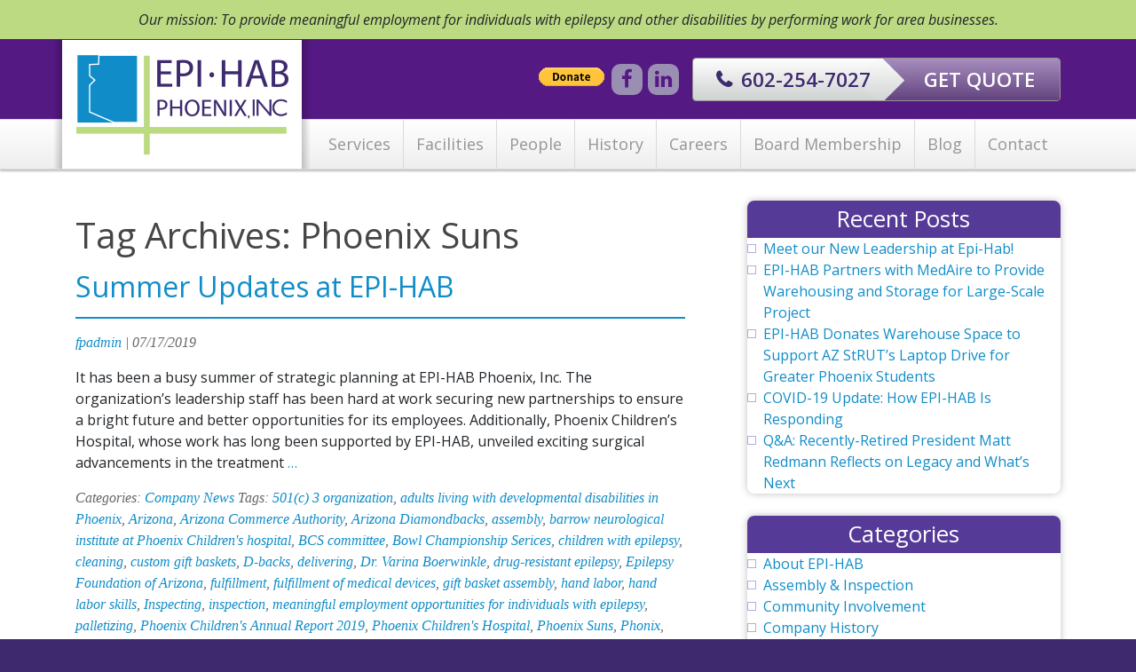

--- FILE ---
content_type: text/html; charset=UTF-8
request_url: https://epihab.org/tag/phoenix-suns/
body_size: 50274
content:
<!DOCTYPE html>
<html lang="en-US">
<head>
<meta charset="UTF-8" />
<meta name="viewport" content="width=device-width" />
<link rel="stylesheet" type="text/css" href="https://epihab.org/wp-content/themes/epihab/style.css" />
<meta name='robots' content='index, follow, max-snippet:-1, max-image-preview:large, max-video-preview:-1' />
	<style>img:is([sizes="auto" i], [sizes^="auto," i]) { contain-intrinsic-size: 3000px 1500px }</style>
	
	<!-- This site is optimized with the Yoast SEO plugin v25.7 - https://yoast.com/wordpress/plugins/seo/ -->
	<title>Phoenix Suns Archives - EPI-HAB Phoenix, Inc.</title>
	<link rel="canonical" href="https://epihab.org/tag/phoenix-suns/" />
	<meta property="og:locale" content="en_US" />
	<meta property="og:type" content="article" />
	<meta property="og:title" content="Phoenix Suns Archives - EPI-HAB Phoenix, Inc." />
	<meta property="og:url" content="https://epihab.org/tag/phoenix-suns/" />
	<meta property="og:site_name" content="EPI-HAB Phoenix, Inc." />
	<meta name="twitter:card" content="summary_large_image" />
	<script type="application/ld+json" class="yoast-schema-graph">{"@context":"https://schema.org","@graph":[{"@type":"CollectionPage","@id":"https://epihab.org/tag/phoenix-suns/","url":"https://epihab.org/tag/phoenix-suns/","name":"Phoenix Suns Archives - EPI-HAB Phoenix, Inc.","isPartOf":{"@id":"https://epihab.org/#website"},"primaryImageOfPage":{"@id":"https://epihab.org/tag/phoenix-suns/#primaryimage"},"image":{"@id":"https://epihab.org/tag/phoenix-suns/#primaryimage"},"thumbnailUrl":"https://epihab.org/wp-content/uploads/2019/07/image10.jpeg","breadcrumb":{"@id":"https://epihab.org/tag/phoenix-suns/#breadcrumb"},"inLanguage":"en-US"},{"@type":"ImageObject","inLanguage":"en-US","@id":"https://epihab.org/tag/phoenix-suns/#primaryimage","url":"https://epihab.org/wp-content/uploads/2019/07/image10.jpeg","contentUrl":"https://epihab.org/wp-content/uploads/2019/07/image10.jpeg","width":4032,"height":3024},{"@type":"BreadcrumbList","@id":"https://epihab.org/tag/phoenix-suns/#breadcrumb","itemListElement":[{"@type":"ListItem","position":1,"name":"Home","item":"https://epihab.org/"},{"@type":"ListItem","position":2,"name":"Phoenix Suns"}]},{"@type":"WebSite","@id":"https://epihab.org/#website","url":"https://epihab.org/","name":"EPI-HAB Phoenix, Inc.","description":"","potentialAction":[{"@type":"SearchAction","target":{"@type":"EntryPoint","urlTemplate":"https://epihab.org/?s={search_term_string}"},"query-input":{"@type":"PropertyValueSpecification","valueRequired":true,"valueName":"search_term_string"}}],"inLanguage":"en-US"}]}</script>
	<!-- / Yoast SEO plugin. -->


<meta name="robots" content="index, follow, max-snippet:-1, max-image-preview:large, max-video-preview:-1">
<link rel="canonical" href="https://epihab.org/tag/phoenix-suns/">
<meta property="og:url" content="https://epihab.org/tag/phoenix-suns/">
<meta property="og:site_name" content="EPI-HAB Phoenix, Inc.">
<meta property="og:locale" content="en_US">
<meta property="og:type" content="object">
<meta property="og:title" content="Phoenix Suns  - EPI-HAB Phoenix, Inc.">
<meta property="fb:pages" content="">
<meta property="fb:admins" content="">
<meta property="fb:app_id" content="">
<meta name="twitter:card" content="summary">
<meta name="twitter:site" content="">
<meta name="twitter:creator" content="">
<meta name="twitter:title" content="Phoenix Suns  - EPI-HAB Phoenix, Inc.">
<link rel='dns-prefetch' href='//cdnjs.cloudflare.com' />
<link rel='dns-prefetch' href='//fonts.googleapis.com' />
<link rel="alternate" type="application/rss+xml" title="EPI-HAB Phoenix, Inc. &raquo; Feed" href="https://epihab.org/feed/" />
<link rel="alternate" type="application/rss+xml" title="EPI-HAB Phoenix, Inc. &raquo; Phoenix Suns Tag Feed" href="https://epihab.org/tag/phoenix-suns/feed/" />
<script type="text/javascript">
/* <![CDATA[ */
window._wpemojiSettings = {"baseUrl":"https:\/\/s.w.org\/images\/core\/emoji\/16.0.1\/72x72\/","ext":".png","svgUrl":"https:\/\/s.w.org\/images\/core\/emoji\/16.0.1\/svg\/","svgExt":".svg","source":{"concatemoji":"https:\/\/epihab.org\/wp-includes\/js\/wp-emoji-release.min.js?ver=6.8.2"}};
/*! This file is auto-generated */
!function(s,n){var o,i,e;function c(e){try{var t={supportTests:e,timestamp:(new Date).valueOf()};sessionStorage.setItem(o,JSON.stringify(t))}catch(e){}}function p(e,t,n){e.clearRect(0,0,e.canvas.width,e.canvas.height),e.fillText(t,0,0);var t=new Uint32Array(e.getImageData(0,0,e.canvas.width,e.canvas.height).data),a=(e.clearRect(0,0,e.canvas.width,e.canvas.height),e.fillText(n,0,0),new Uint32Array(e.getImageData(0,0,e.canvas.width,e.canvas.height).data));return t.every(function(e,t){return e===a[t]})}function u(e,t){e.clearRect(0,0,e.canvas.width,e.canvas.height),e.fillText(t,0,0);for(var n=e.getImageData(16,16,1,1),a=0;a<n.data.length;a++)if(0!==n.data[a])return!1;return!0}function f(e,t,n,a){switch(t){case"flag":return n(e,"\ud83c\udff3\ufe0f\u200d\u26a7\ufe0f","\ud83c\udff3\ufe0f\u200b\u26a7\ufe0f")?!1:!n(e,"\ud83c\udde8\ud83c\uddf6","\ud83c\udde8\u200b\ud83c\uddf6")&&!n(e,"\ud83c\udff4\udb40\udc67\udb40\udc62\udb40\udc65\udb40\udc6e\udb40\udc67\udb40\udc7f","\ud83c\udff4\u200b\udb40\udc67\u200b\udb40\udc62\u200b\udb40\udc65\u200b\udb40\udc6e\u200b\udb40\udc67\u200b\udb40\udc7f");case"emoji":return!a(e,"\ud83e\udedf")}return!1}function g(e,t,n,a){var r="undefined"!=typeof WorkerGlobalScope&&self instanceof WorkerGlobalScope?new OffscreenCanvas(300,150):s.createElement("canvas"),o=r.getContext("2d",{willReadFrequently:!0}),i=(o.textBaseline="top",o.font="600 32px Arial",{});return e.forEach(function(e){i[e]=t(o,e,n,a)}),i}function t(e){var t=s.createElement("script");t.src=e,t.defer=!0,s.head.appendChild(t)}"undefined"!=typeof Promise&&(o="wpEmojiSettingsSupports",i=["flag","emoji"],n.supports={everything:!0,everythingExceptFlag:!0},e=new Promise(function(e){s.addEventListener("DOMContentLoaded",e,{once:!0})}),new Promise(function(t){var n=function(){try{var e=JSON.parse(sessionStorage.getItem(o));if("object"==typeof e&&"number"==typeof e.timestamp&&(new Date).valueOf()<e.timestamp+604800&&"object"==typeof e.supportTests)return e.supportTests}catch(e){}return null}();if(!n){if("undefined"!=typeof Worker&&"undefined"!=typeof OffscreenCanvas&&"undefined"!=typeof URL&&URL.createObjectURL&&"undefined"!=typeof Blob)try{var e="postMessage("+g.toString()+"("+[JSON.stringify(i),f.toString(),p.toString(),u.toString()].join(",")+"));",a=new Blob([e],{type:"text/javascript"}),r=new Worker(URL.createObjectURL(a),{name:"wpTestEmojiSupports"});return void(r.onmessage=function(e){c(n=e.data),r.terminate(),t(n)})}catch(e){}c(n=g(i,f,p,u))}t(n)}).then(function(e){for(var t in e)n.supports[t]=e[t],n.supports.everything=n.supports.everything&&n.supports[t],"flag"!==t&&(n.supports.everythingExceptFlag=n.supports.everythingExceptFlag&&n.supports[t]);n.supports.everythingExceptFlag=n.supports.everythingExceptFlag&&!n.supports.flag,n.DOMReady=!1,n.readyCallback=function(){n.DOMReady=!0}}).then(function(){return e}).then(function(){var e;n.supports.everything||(n.readyCallback(),(e=n.source||{}).concatemoji?t(e.concatemoji):e.wpemoji&&e.twemoji&&(t(e.twemoji),t(e.wpemoji)))}))}((window,document),window._wpemojiSettings);
/* ]]> */
</script>
<link rel='stylesheet' id='wpre-css-css' href='https://epihab.org/wp-content/plugins/wp-responsive-embeds/assets/css/style.css?ver=all' type='text/css' media='all' />
<style id='wp-emoji-styles-inline-css' type='text/css'>

	img.wp-smiley, img.emoji {
		display: inline !important;
		border: none !important;
		box-shadow: none !important;
		height: 1em !important;
		width: 1em !important;
		margin: 0 0.07em !important;
		vertical-align: -0.1em !important;
		background: none !important;
		padding: 0 !important;
	}
</style>
<link rel='stylesheet' id='contact-form-7-bootstrap-style-css' href='https://epihab.org/wp-content/plugins/bootstrap-for-contact-form-7/assets/dist/css/style.min.css?ver=6.8.2' type='text/css' media='all' />
<link rel='stylesheet' id='pkmrmbd-styles-css' href='https://epihab.org/wp-content/plugins/responsive-embeds/styles.css?ver=6.8.2' type='text/css' media='all' />
<link rel='stylesheet' id='open-sans-css' href='https://fonts.googleapis.com/css?family=Open+Sans%3A300italic%2C400italic%2C600italic%2C300%2C400%2C600&#038;subset=latin%2Clatin-ext&#038;display=fallback&#038;ver=6.8.2' type='text/css' media='all' />
<link rel='stylesheet' id='bootstrap-reboot-css' href='https://epihab.org/wp-content/themes/epihab/bootstrap/css/bootstrap-reboot.min.css?ver=6.8.2' type='text/css' media='all' />
<link rel='stylesheet' id='bootstrap-grid-css' href='https://epihab.org/wp-content/themes/epihab/bootstrap/css/bootstrap-grid.min.css?ver=6.8.2' type='text/css' media='all' />
<link rel='stylesheet' id='font-awesome-css' href='https://cdnjs.cloudflare.com/ajax/libs/font-awesome/4.7.0/css/font-awesome.min.css?ver=6.8.2' type='text/css' media='all' />
<link rel='stylesheet' id='bootstrap-css' href='https://epihab.org/wp-content/themes/epihab/bootstrap/css/bootstrap.min.css?ver=6.8.2' type='text/css' media='all' />
<link rel='stylesheet' id='css-css' href='https://epihab.org/wp-content/themes/epihab/css/stylesheet.css?v=1768725867&#038;ver=6.8.2' type='text/css' media='all' />
<link rel='stylesheet' id='dynamic-css-css' href='https://epihab.org/wp-content/themes/epihab/css/dynamic.css.php?page_id=1135&#038;ver=6.8.2' type='text/css' media='all' />
<link rel='stylesheet' id='blankslate-style-css' href='https://epihab.org/wp-content/themes/epihab/style.css?ver=6.8.2' type='text/css' media='all' />
<link rel='stylesheet' id='jquery.lightbox.min.css-css' href='https://epihab.org/wp-content/plugins/wp-jquery-lightbox/lightboxes/wp-jquery-lightbox/styles/lightbox.min.css?ver=2.3.4' type='text/css' media='all' />
<link rel='stylesheet' id='jqlb-overrides-css' href='https://epihab.org/wp-content/plugins/wp-jquery-lightbox/lightboxes/wp-jquery-lightbox/styles/overrides.css?ver=2.3.4' type='text/css' media='all' />
<style id='jqlb-overrides-inline-css' type='text/css'>

			#outerImageContainer {
				box-shadow: 0 0 4px 2px rgba(0,0,0,.2);
			}
			#imageContainer{
				padding: 8px;
			}
			#imageDataContainer {
				box-shadow: none;
				z-index: auto;
			}
			#prevArrow,
			#nextArrow{
				background-color: #ffffff;
				color: #000000;
			}
</style>
<script type="text/javascript" src="https://epihab.org/wp-includes/js/jquery/jquery.min.js?ver=3.7.1" id="jquery-core-js"></script>
<script type="text/javascript" src="https://epihab.org/wp-includes/js/jquery/jquery-migrate.min.js?ver=3.4.1" id="jquery-migrate-js"></script>
<script type="text/javascript" src="https://cdnjs.cloudflare.com/ajax/libs/popper.js/1.14.3/umd/popper.min.js?ver=6.8.2" id="popper-js"></script>
<script type="text/javascript" src="https://epihab.org/wp-content/themes/epihab/bootstrap/js/bootstrap.min.js?ver=6.8.2" id="bootstrap-js"></script>
<script type="text/javascript" id="script-js-extra">
/* <![CDATA[ */
var ajax_object = {"ajax_url":"https:\/\/epihab.org\/wp-admin\/admin-ajax.php","url":"https:\/\/epihab.org","theme_uri":"https:\/\/epihab.org\/wp-content\/themes\/epihab","user_id":"0"};
/* ]]> */
</script>
<script type="text/javascript" src="https://epihab.org/wp-content/themes/epihab/js/script-dist.js?ver=6.8.2" id="script-js"></script>
<link rel="https://api.w.org/" href="https://epihab.org/wp-json/" /><link rel="alternate" title="JSON" type="application/json" href="https://epihab.org/wp-json/wp/v2/tags/334" /><link rel="EditURI" type="application/rsd+xml" title="RSD" href="https://epihab.org/xmlrpc.php?rsd" />
<meta name="generator" content="WordPress 6.8.2" />
		<style type="text/css">
			div.wpcf7 .ajax-loader {
				background-image: url('https://epihab.org/wp-content/plugins/contact-form-7/images/ajax-loader.gif');
			}
		</style>
		        <!-- Google tag (gtag.js) -->
        <script async src="https://www.googletagmanager.com/gtag/js?id=G-QM210GP18Y"></script>
        <script>
        window.dataLayer = window.dataLayer || [];
        function gtag(){dataLayer.push(arguments);}
        gtag('js', new Date());
        gtag('config', 'G-QM210GP18Y');
        </script>
    <link rel="icon" href="https://epihab.org/wp-content/uploads/2019/03/cropped-Logo-01-32x32.png" sizes="32x32" />
<link rel="icon" href="https://epihab.org/wp-content/uploads/2019/03/cropped-Logo-01-192x192.png" sizes="192x192" />
<link rel="apple-touch-icon" href="https://epihab.org/wp-content/uploads/2019/03/cropped-Logo-01-180x180.png" />
<meta name="msapplication-TileImage" content="https://epihab.org/wp-content/uploads/2019/03/cropped-Logo-01-270x270.png" />
		<style type="text/css" id="wp-custom-css">
			header#banner-header{
    background-color: #BCDA82 !important;
	padding: 10px;
}
#banner-header .container .row{
	text-align: center;
}		</style>
		<!-- Google Tag Manager -->
<script>(function(w,d,s,l,i){w[l]=w[l]||[];w[l].push({'gtm.start':
new Date().getTime(),event:'gtm.js'});var f=d.getElementsByTagName(s)[0],
j=d.createElement(s),dl=l!='dataLayer'?'&l='+l:'';j.async=true;j.src=
'https://www.googletagmanager.com/gtm.js?id='+i+dl;f.parentNode.insertBefore(j,f);
})(window,document,'script','dataLayer','GTM-NB8S9HR3');</script>
<!-- End Google Tag Manager -->

<!-- Google Tag Manager (noscript) -->
<noscript><iframe src=https://www.googletagmanager.com/ns.html?id=GTM-NB8S9HR3
height="0" width="0" style="display:none;visibility:hidden"></iframe></noscript>
<!-- End Google Tag Manager (noscript) -->
</head>
<body class="archive tag tag-phoenix-suns tag-334 wp-embed-responsive wp-theme-blankslate wp-child-theme-epihab">
	<!-- Google Tag Manager (noscript) -->
<noscript><iframe src=https://www.googletagmanager.com/ns.html?id=G-QM210GP18Y
height="0" width="0" style="display:none;visibility:hidden"></iframe></noscript>
<!-- End Google Tag Manager (noscript) -->
<div id="wrapper" class="hfeed">
    <header id="banner-header">
        <div class="container">
            <div class="row">
                <div class="col-lg-12">
                    <i>Our mission: To provide meaningful employment for individuals with epilepsy and other disabilities by performing work for area businesses.</i>
                </div>
            </div>
        </div>
    </header>
    <header id="header">
        <div>
            <div class="container">
                <div class="paypal-button">
                    <form action=https://www.paypal.com/donate method="post" target="_top">
                        <input type="hidden" name="hosted_button_id" value="K5PYF8B2BKMCE" />
                        <input type="image" src=https://www.paypalobjects.com/en_US/i/btn/btn_donate_SM.gif border="0" name="submit" title="PayPal - The safer, easier way to pay online!" alt="Donate with PayPal button" />
                        <img alt="" border="0" src=https://www.paypal.com/en_US/i/scr/pixel.gif width="1" height="1" />
                    </form>
                </div>
                <a href="https://www.facebook.com/EpiHabPhoenixInc/?fref=ts" class="fa fa-facebook" target="_blank"></a>                <a href="https://www.linkedin.com/company/epi-hab-phoenix-inc-/" class="fa fa-linkedin" target="_blank"></a>                                                <!--<a href="tel:602-254-7027"><img src="https://epihab.org/wp-content/themes/epihab/images/get-a-quote.png" alt="602-254-7027"></a>-->
                <div  id="contact-buttons">
                    <a href="tel:602-254-7027"><span>602-254-7027</span></a>
                    <a href="https://epihab.org/contact"><span>GET QUOTE</span></a>
                </div>
            </div>
        </div>
        <nav id="nav">
            <div class="container">
                <div id="logo-container">
                    <a href="https://epihab.org">
                        <img src="https://epihab.org/wp-content/uploads/2019/05/Header-Logo2.png" alt="EPI-HAB Phoenix, Inc." id="logo">
                    </a>
                </div>
                <div id="nav-toggle">
                    <span>
                        <span></span>
                        <span></span>
                        <span></span>
                    </span>
                </div>
                <div class="menu-main-menu-container"><ul id="menu-main-menu" class="menu"><li id="menu-item-77" class="menu-item menu-item-type-custom menu-item-object-custom menu-item-has-children menu-item-77"><a href="https://epihab.org/our-services/" itemprop="url">Services</a>
<ul class="sub-menu">
	<li id="menu-item-76" class="menu-item menu-item-type-post_type menu-item-object-services menu-item-76"><a href="https://epihab.org/services/full-service-mail-processing/" itemprop="url">Full-Service Mail Processing</a></li>
	<li id="menu-item-75" class="menu-item menu-item-type-post_type menu-item-object-services menu-item-75"><a href="https://epihab.org/services/fulfillment-services/" itemprop="url">Fulfillment Services</a></li>
	<li id="menu-item-74" class="menu-item menu-item-type-post_type menu-item-object-services menu-item-74"><a href="https://epihab.org/services/assembly-inspection/" itemprop="url">Assembly &#038; Inspection</a></li>
	<li id="menu-item-73" class="menu-item menu-item-type-post_type menu-item-object-services menu-item-73"><a href="https://epihab.org/services/storage-space-available/" itemprop="url">Secure Storage</a></li>
	<li id="menu-item-1467" class="menu-item menu-item-type-post_type menu-item-object-services menu-item-1467"><a href="https://epihab.org/services/printing-services/" itemprop="url">Printing Services</a></li>
</ul>
</li>
<li id="menu-item-47" class="menu-item menu-item-type-post_type menu-item-object-page menu-item-47"><a href="https://epihab.org/facilities/" itemprop="url">Facilities</a></li>
<li id="menu-item-49" class="menu-item menu-item-type-post_type menu-item-object-page menu-item-49"><a href="https://epihab.org/people/" itemprop="url">People</a></li>
<li id="menu-item-48" class="menu-item menu-item-type-post_type menu-item-object-page menu-item-48"><a href="https://epihab.org/history/" itemprop="url">History</a></li>
<li id="menu-item-882" class="menu-item menu-item-type-post_type menu-item-object-page menu-item-882"><a href="https://epihab.org/careers/" itemprop="url">Careers</a></li>
<li id="menu-item-982" class="menu-item menu-item-type-post_type menu-item-object-page menu-item-982"><a href="https://epihab.org/board-membership/" itemprop="url">Board Membership</a></li>
<li id="menu-item-44" class="menu-item menu-item-type-post_type menu-item-object-page current_page_parent menu-item-44"><a href="https://epihab.org/blog/" itemprop="url">Blog</a></li>
<li id="menu-item-46" class="menu-item menu-item-type-post_type menu-item-object-page menu-item-46"><a href="https://epihab.org/contact/" itemprop="url">Contact</a></li>
</ul></div>                
            </div>
        </nav>
    </header>
        
    <main>
        <div class="container">
            <div class="row">
                <div class="col"><section id="content" role="main">
<header class="header">
<h1 class="entry-title">Tag Archives: Phoenix Suns</h1>
</header>
<article id="post-1135" class="post-1135 post type-post status-publish format-standard has-post-thumbnail hentry category-company-news tag-501c-3-organization tag-adults-living-with-developmental-disabilities-in-phoenix tag-arizona tag-arizona-commerce-authority tag-arizona-diamondbacks tag-assembly tag-barrow-neurological-institute-at-phoenix-childrens-hospital tag-bcs-committee tag-bowl-championship-serices tag-children-with-epilepsy tag-cleaning tag-custom-gift-baskets tag-d-backs tag-delivering tag-dr-varina-boerwinkle tag-drug-resistant-epilepsy tag-epilepsy-foundation-of-arizona tag-fulfillment tag-fulfillment-of-medical-devices tag-gift-basket-assembly tag-hand-labor tag-hand-labor-skills tag-inspecting tag-inspection tag-meaningful-employment-opportunities-for-individuals-with-epilepsy tag-palletizing tag-phoenix-childrens-annual-report-2019 tag-phoenix-childrens-hospital tag-phoenix-suns tag-phonix tag-responsive-neurostimulation tag-rns tag-seizures">
<header>
<h2 class="entry-title"><a href="https://epihab.org/2019/07/17/summer-updates-at-epi-hab/" title="Summer Updates at EPI-HAB" rel="bookmark">Summer Updates at EPI-HAB</a></h2> <section class="entry-meta">
<span class="author vcard"><a href="https://epihab.org/author/fpadmin/" title="Posts by fpadmin" rel="author">fpadmin</a></span>
<span class="meta-sep"> | </span>
<span class="entry-date">07/17/2019</span>
</section></header>
<section class="entry-summary">
<p>It has been a busy summer of strategic planning at EPI-HAB Phoenix, Inc. The organization’s leadership staff has been hard at work securing new partnerships to ensure a bright future and better opportunities for its employees. Additionally, Phoenix Children’s Hospital, whose work has long been supported by EPI-HAB, unveiled exciting surgical advancements in the treatment <a href="https://epihab.org/2019/07/17/summer-updates-at-epi-hab/" class="more-link">&#8230;<span class="screen-reader-text">  Summer Updates at EPI-HAB</span></a></p>
</section> 
    <footer class="entry-footer">
        <span class="cat-links">Categories: <a href="https://epihab.org/category/company-news/" rel="category tag">Company News</a></span>
        <span class="tag-links">Tags: <a href="https://epihab.org/tag/501c-3-organization/" rel="tag">501(c) 3 organization</a>, <a href="https://epihab.org/tag/adults-living-with-developmental-disabilities-in-phoenix/" rel="tag">adults living with developmental disabilities in Phoenix</a>, <a href="https://epihab.org/tag/arizona/" rel="tag">Arizona</a>, <a href="https://epihab.org/tag/arizona-commerce-authority/" rel="tag">Arizona Commerce Authority</a>, <a href="https://epihab.org/tag/arizona-diamondbacks/" rel="tag">Arizona Diamondbacks</a>, <a href="https://epihab.org/tag/assembly/" rel="tag">assembly</a>, <a href="https://epihab.org/tag/barrow-neurological-institute-at-phoenix-childrens-hospital/" rel="tag">barrow neurological institute at Phoenix Children's hospital</a>, <a href="https://epihab.org/tag/bcs-committee/" rel="tag">BCS committee</a>, <a href="https://epihab.org/tag/bowl-championship-serices/" rel="tag">Bowl Championship Serices</a>, <a href="https://epihab.org/tag/children-with-epilepsy/" rel="tag">children with epilepsy</a>, <a href="https://epihab.org/tag/cleaning/" rel="tag">cleaning</a>, <a href="https://epihab.org/tag/custom-gift-baskets/" rel="tag">custom gift baskets</a>, <a href="https://epihab.org/tag/d-backs/" rel="tag">D-backs</a>, <a href="https://epihab.org/tag/delivering/" rel="tag">delivering</a>, <a href="https://epihab.org/tag/dr-varina-boerwinkle/" rel="tag">Dr. Varina Boerwinkle</a>, <a href="https://epihab.org/tag/drug-resistant-epilepsy/" rel="tag">drug-resistant epilepsy</a>, <a href="https://epihab.org/tag/epilepsy-foundation-of-arizona/" rel="tag">Epilepsy Foundation of Arizona</a>, <a href="https://epihab.org/tag/fulfillment/" rel="tag">fulfillment</a>, <a href="https://epihab.org/tag/fulfillment-of-medical-devices/" rel="tag">fulfillment of medical devices</a>, <a href="https://epihab.org/tag/gift-basket-assembly/" rel="tag">gift basket assembly</a>, <a href="https://epihab.org/tag/hand-labor/" rel="tag">hand labor</a>, <a href="https://epihab.org/tag/hand-labor-skills/" rel="tag">hand labor skills</a>, <a href="https://epihab.org/tag/inspecting/" rel="tag">Inspecting</a>, <a href="https://epihab.org/tag/inspection/" rel="tag">inspection</a>, <a href="https://epihab.org/tag/meaningful-employment-opportunities-for-individuals-with-epilepsy/" rel="tag">meaningful employment opportunities for individuals with epilepsy</a>, <a href="https://epihab.org/tag/palletizing/" rel="tag">palletizing</a>, <a href="https://epihab.org/tag/phoenix-childrens-annual-report-2019/" rel="tag">Phoenix Children's Annual Report 2019</a>, <a href="https://epihab.org/tag/phoenix-childrens-hospital/" rel="tag">Phoenix Children's Hospital</a>, <a href="https://epihab.org/tag/phoenix-suns/" rel="tag">Phoenix Suns</a>, <a href="https://epihab.org/tag/phonix/" rel="tag">Phonix</a>, <a href="https://epihab.org/tag/responsive-neurostimulation/" rel="tag">Responsive Neurostimulation</a>, <a href="https://epihab.org/tag/rns/" rel="tag">RNS</a>, <a href="https://epihab.org/tag/seizures/" rel="tag">seizures</a></span>
            </footer>
    </article><article id="post-372" class="post-372 post type-post status-publish format-standard hentry category-epi-hab-partnerships tag-applying-labels tag-applying-postage tag-arizona-commerce-commission tag-assembly tag-bulk-mailing tag-casinos tag-catheter-adapter-assembly tag-catheter-adapter-inspection tag-cleaning tag-collating tag-collation-operations tag-communicating-supply-levels tag-conference-centers tag-corrugated-box-maker tag-delivery tag-destination-centers tag-disassembly tag-employment-opportunities-for-individuals-with-epilepsy tag-fulfillment tag-fulfillment-services tag-fulfillment-specialist tag-gift-basket-assembly tag-goodie-bags tag-guest-relations-companies tag-hand-labor-solution tag-hotels tag-inspection tag-insurance-enrollment-folder tag-inventorying-goods tag-mailing-project tag-mailings tag-medical-devices tag-office-furniture tag-packaging tag-packing tag-phoenix-suns tag-picking tag-product-developers tag-product-quality-checking tag-quality-defects tag-racked-for-pallet-storage tag-re-bundling tag-re-palletizing tag-receiving-orders tag-repackaging tag-repair-work tag-sealing tag-shipping tag-shrink-wrapping tag-skilled-hand-laborers tag-skilled-workforce tag-sorting tag-startup-companies tag-storage tag-stuffing tag-tonewoodamp tag-turnkey-assembly-solutions tag-turnkey-inspection-solutions tag-updating-inventories tag-warehouse tag-warehousing tag-white-glove-service">
<header>
<h2 class="entry-title"><a href="https://epihab.org/2016/06/30/epi-hab-your-jack-of-all-trades-hand-labor-solution/" title="EPI-HAB: Your “Jack-Of-All-Trades” Hand Labor Solution" rel="bookmark">EPI-HAB: Your “Jack-Of-All-Trades” Hand Labor Solution</a></h2> <section class="entry-meta">
<span class="author vcard"><a href="https://epihab.org/author/fpadmin/" title="Posts by fpadmin" rel="author">fpadmin</a></span>
<span class="meta-sep"> | </span>
<span class="entry-date">06/30/2016</span>
</section></header>
<section class="entry-summary">
<p>EPI-HAB Phoenix Inc. was founded in 1958 by a group of business and medical professionals who volunteered their time and efforts to form a company “to provide employment opportunities for individuals with epilepsy.” Over its 50+ years, EPI-HAB has assisted hundreds of individuals with epilepsy and other challenges while at the same time providing the workspace, <a href="https://epihab.org/2016/06/30/epi-hab-your-jack-of-all-trades-hand-labor-solution/" class="more-link">&#8230;<span class="screen-reader-text">  EPI-HAB: Your “Jack-Of-All-Trades” Hand Labor Solution</span></a></p>
</section> 
    <footer class="entry-footer">
        <span class="cat-links">Categories: <a href="https://epihab.org/category/epi-hab-partnerships/" rel="category tag">EPI-HAB Partnerships</a></span>
        <span class="tag-links">Tags: <a href="https://epihab.org/tag/applying-labels/" rel="tag">applying labels</a>, <a href="https://epihab.org/tag/applying-postage/" rel="tag">applying postage</a>, <a href="https://epihab.org/tag/arizona-commerce-commission/" rel="tag">Arizona Commerce Commission</a>, <a href="https://epihab.org/tag/assembly/" rel="tag">assembly</a>, <a href="https://epihab.org/tag/bulk-mailing/" rel="tag">bulk mailing</a>, <a href="https://epihab.org/tag/casinos/" rel="tag">casinos</a>, <a href="https://epihab.org/tag/catheter-adapter-assembly/" rel="tag">catheter adapter assembly</a>, <a href="https://epihab.org/tag/catheter-adapter-inspection/" rel="tag">catheter adapter inspection</a>, <a href="https://epihab.org/tag/cleaning/" rel="tag">cleaning</a>, <a href="https://epihab.org/tag/collating/" rel="tag">collating</a>, <a href="https://epihab.org/tag/collation-operations/" rel="tag">collation operations</a>, <a href="https://epihab.org/tag/communicating-supply-levels/" rel="tag">communicating supply levels</a>, <a href="https://epihab.org/tag/conference-centers/" rel="tag">conference centers</a>, <a href="https://epihab.org/tag/corrugated-box-maker/" rel="tag">corrugated box maker</a>, <a href="https://epihab.org/tag/delivery/" rel="tag">delivery</a>, <a href="https://epihab.org/tag/destination-centers/" rel="tag">destination centers</a>, <a href="https://epihab.org/tag/disassembly/" rel="tag">disassembly</a>, <a href="https://epihab.org/tag/employment-opportunities-for-individuals-with-epilepsy/" rel="tag">employment opportunities for individuals with epilepsy</a>, <a href="https://epihab.org/tag/fulfillment/" rel="tag">fulfillment</a>, <a href="https://epihab.org/tag/fulfillment-services/" rel="tag">fulfillment services</a>, <a href="https://epihab.org/tag/fulfillment-specialist/" rel="tag">fulfillment specialist</a>, <a href="https://epihab.org/tag/gift-basket-assembly/" rel="tag">gift basket assembly</a>, <a href="https://epihab.org/tag/goodie-bags/" rel="tag">goodie bags</a>, <a href="https://epihab.org/tag/guest-relations-companies/" rel="tag">guest relations companies</a>, <a href="https://epihab.org/tag/hand-labor-solution/" rel="tag">hand labor solution</a>, <a href="https://epihab.org/tag/hotels/" rel="tag">hotels</a>, <a href="https://epihab.org/tag/inspection/" rel="tag">inspection</a>, <a href="https://epihab.org/tag/insurance-enrollment-folder/" rel="tag">insurance enrollment folder</a>, <a href="https://epihab.org/tag/inventorying-goods/" rel="tag">inventorying goods</a>, <a href="https://epihab.org/tag/mailing-project/" rel="tag">mailing project</a>, <a href="https://epihab.org/tag/mailings/" rel="tag">mailings</a>, <a href="https://epihab.org/tag/medical-devices/" rel="tag">medical devices</a>, <a href="https://epihab.org/tag/office-furniture/" rel="tag">office furniture</a>, <a href="https://epihab.org/tag/packaging/" rel="tag">packaging</a>, <a href="https://epihab.org/tag/packing/" rel="tag">packing</a>, <a href="https://epihab.org/tag/phoenix-suns/" rel="tag">Phoenix Suns</a>, <a href="https://epihab.org/tag/picking/" rel="tag">picking</a>, <a href="https://epihab.org/tag/product-developers/" rel="tag">product developers</a>, <a href="https://epihab.org/tag/product-quality-checking/" rel="tag">product quality checking</a>, <a href="https://epihab.org/tag/quality-defects/" rel="tag">quality defects</a>, <a href="https://epihab.org/tag/racked-for-pallet-storage/" rel="tag">racked for pallet storage</a>, <a href="https://epihab.org/tag/re-bundling/" rel="tag">re-bundling</a>, <a href="https://epihab.org/tag/re-palletizing/" rel="tag">re-palletizing</a>, <a href="https://epihab.org/tag/receiving-orders/" rel="tag">receiving orders</a>, <a href="https://epihab.org/tag/repackaging/" rel="tag">repackaging</a>, <a href="https://epihab.org/tag/repair-work/" rel="tag">repair work</a>, <a href="https://epihab.org/tag/sealing/" rel="tag">sealing</a>, <a href="https://epihab.org/tag/shipping/" rel="tag">shipping</a>, <a href="https://epihab.org/tag/shrink-wrapping/" rel="tag">shrink wrapping</a>, <a href="https://epihab.org/tag/skilled-hand-laborers/" rel="tag">skilled hand laborers</a>, <a href="https://epihab.org/tag/skilled-workforce/" rel="tag">skilled workforce</a>, <a href="https://epihab.org/tag/sorting/" rel="tag">sorting</a>, <a href="https://epihab.org/tag/startup-companies/" rel="tag">startup companies</a>, <a href="https://epihab.org/tag/storage/" rel="tag">storage</a>, <a href="https://epihab.org/tag/stuffing/" rel="tag">stuffing</a>, <a href="https://epihab.org/tag/tonewoodamp/" rel="tag">ToneWoodAmp</a>, <a href="https://epihab.org/tag/turnkey-assembly-solutions/" rel="tag">turnkey assembly solutions</a>, <a href="https://epihab.org/tag/turnkey-inspection-solutions/" rel="tag">turnkey inspection solutions</a>, <a href="https://epihab.org/tag/updating-inventories/" rel="tag">updating inventories</a>, <a href="https://epihab.org/tag/warehouse/" rel="tag">warehouse</a>, <a href="https://epihab.org/tag/warehousing/" rel="tag">warehousing</a>, <a href="https://epihab.org/tag/white-glove-service/" rel="tag">white glove service</a></span>
            </footer>
    </article><article id="post-333" class="post-333 post type-post status-publish format-standard hentry category-epi-hab-partnerships tag-501c-3-organization tag-arizona-commerce-authority tag-arizona-organizing-committee tag-assembly-of-medical-devices tag-assembly-operations tag-bagging-and-tagging tag-bcs tag-collating tag-collation-operations tag-custom-gift-baskets tag-delivery tag-fulfillment-services tag-full-service-mail-processing tag-gift-basket-assembly tag-hecklerdesign tag-inspection tag-order-fulfillment tag-phoenix tag-phoenix-suns tag-phoenix-suns-basketball-team-legends tag-storage tag-suns-arena">
<header>
<h2 class="entry-title"><a href="https://epihab.org/2016/01/27/inside-epi-hab-what-has-the-team-been-up-to-this-month/" title="Inside EPI-HAB: What Has the Team Been up to This Month?" rel="bookmark">Inside EPI-HAB: What Has the Team Been up to This Month?</a></h2> <section class="entry-meta">
<span class="author vcard"><a href="https://epihab.org/author/fpadmin/" title="Posts by fpadmin" rel="author">fpadmin</a></span>
<span class="meta-sep"> | </span>
<span class="entry-date">01/27/2016</span>
</section></header>
<section class="entry-summary">
<p>2016 has already been a whirlwind of excitement at EPI-HAB Phoenix, Inc.! Below are a few examples of recently completed projects we are eager to showcase. We encourage you to click the photos to enlarge them. EPI-HAB is very experienced in setting up efficient assembly/collation operations. So, as the new year was beginning, our team grabbed <a href="https://epihab.org/2016/01/27/inside-epi-hab-what-has-the-team-been-up-to-this-month/" class="more-link">&#8230;<span class="screen-reader-text">  Inside EPI-HAB: What Has the Team Been up to This Month?</span></a></p>
</section> 
    <footer class="entry-footer">
        <span class="cat-links">Categories: <a href="https://epihab.org/category/epi-hab-partnerships/" rel="category tag">EPI-HAB Partnerships</a></span>
        <span class="tag-links">Tags: <a href="https://epihab.org/tag/501c-3-organization/" rel="tag">501(c) 3 organization</a>, <a href="https://epihab.org/tag/arizona-commerce-authority/" rel="tag">Arizona Commerce Authority</a>, <a href="https://epihab.org/tag/arizona-organizing-committee/" rel="tag">Arizona Organizing Committee</a>, <a href="https://epihab.org/tag/assembly-of-medical-devices/" rel="tag">assembly of medical devices</a>, <a href="https://epihab.org/tag/assembly-operations/" rel="tag">assembly operations</a>, <a href="https://epihab.org/tag/bagging-and-tagging/" rel="tag">bagging and tagging</a>, <a href="https://epihab.org/tag/bcs/" rel="tag">BCS</a>, <a href="https://epihab.org/tag/collating/" rel="tag">collating</a>, <a href="https://epihab.org/tag/collation-operations/" rel="tag">collation operations</a>, <a href="https://epihab.org/tag/custom-gift-baskets/" rel="tag">custom gift baskets</a>, <a href="https://epihab.org/tag/delivery/" rel="tag">delivery</a>, <a href="https://epihab.org/tag/fulfillment-services/" rel="tag">fulfillment services</a>, <a href="https://epihab.org/tag/full-service-mail-processing/" rel="tag">full-service mail processing</a>, <a href="https://epihab.org/tag/gift-basket-assembly/" rel="tag">gift basket assembly</a>, <a href="https://epihab.org/tag/hecklerdesign/" rel="tag">HecklerDesign</a>, <a href="https://epihab.org/tag/inspection/" rel="tag">inspection</a>, <a href="https://epihab.org/tag/order-fulfillment/" rel="tag">order fulfillment</a>, <a href="https://epihab.org/tag/phoenix/" rel="tag">Phoenix</a>, <a href="https://epihab.org/tag/phoenix-suns/" rel="tag">Phoenix Suns</a>, <a href="https://epihab.org/tag/phoenix-suns-basketball-team-legends/" rel="tag">Phoenix Suns basketball team legends</a>, <a href="https://epihab.org/tag/storage/" rel="tag">storage</a>, <a href="https://epihab.org/tag/suns-arena/" rel="tag">Sun's arena</a></span>
            </footer>
    </article></section>
<aside id="sidebar" role="complementary">
<div id="primary" class="widget-area">
<ul class="xoxo">

		<li id="recent-posts-2" class="widget-container widget_recent_entries">
		<h3 class="widget-title">Recent Posts</h3><nav aria-label="Recent Posts">
		<ul>
											<li>
					<a href="https://epihab.org/2021/05/10/meet-our-new-leadership-at-epi-hab/">Meet our New Leadership at Epi-Hab!</a>
									</li>
											<li>
					<a href="https://epihab.org/2020/06/03/epi-hab-partners-with-medaire-to-provide-warehousing-and-storage-for-large-scale-project/">EPI-HAB Partners with MedAire to Provide Warehousing and Storage for Large-Scale Project</a>
									</li>
											<li>
					<a href="https://epihab.org/2020/05/07/epi-hab-donates-warehouse-space-to-support-az-struts-laptop-drive-for-greater-phoenix-students/">EPI-HAB Donates Warehouse Space to Support AZ StRUT’s Laptop Drive for Greater Phoenix Students</a>
									</li>
											<li>
					<a href="https://epihab.org/2020/03/20/covid-19-update-how-epi-hab-is-responding/">COVID-19 Update: How EPI-HAB Is Responding</a>
									</li>
											<li>
					<a href="https://epihab.org/2020/02/29/qa-recently-retired-president-matt-redmann-reflects-on-legacy-and-whats-next/">Q&#038;A: Recently-Retired President Matt Redmann Reflects on Legacy and What’s Next</a>
									</li>
					</ul>

		</nav></li><li id="categories-2" class="widget-container widget_categories"><h3 class="widget-title">Categories</h3><nav aria-label="Categories">
			<ul>
					<li class="cat-item cat-item-611"><a href="https://epihab.org/category/about-epi-hab/">About EPI-HAB</a>
</li>
	<li class="cat-item cat-item-618"><a href="https://epihab.org/category/assembly-inspection/">Assembly &amp; Inspection</a>
</li>
	<li class="cat-item cat-item-614"><a href="https://epihab.org/category/community-involvement/">Community Involvement</a>
</li>
	<li class="cat-item cat-item-617"><a href="https://epihab.org/category/company-history/">Company History</a>
</li>
	<li class="cat-item cat-item-610"><a href="https://epihab.org/category/company-news/">Company News</a>
</li>
	<li class="cat-item cat-item-621"><a href="https://epihab.org/category/epi-hab-careers/">EPI-HAB Careers</a>
</li>
	<li class="cat-item cat-item-616"><a href="https://epihab.org/category/epi-hab-partnerships/">EPI-HAB Partnerships</a>
</li>
	<li class="cat-item cat-item-615"><a href="https://epihab.org/category/epi-hab-team-milestones-and-profiles/">EPI-HAB Team Milestones &amp; Profiles</a>
</li>
	<li class="cat-item cat-item-620"><a href="https://epihab.org/category/epilepsy-facts-news/">Epilepsy Facts &amp; News</a>
</li>
	<li class="cat-item cat-item-612"><a href="https://epihab.org/category/fulfillment-services/">Fulfillment Services</a>
</li>
	<li class="cat-item cat-item-613"><a href="https://epihab.org/category/storage/">Storage</a>
</li>
	<li class="cat-item cat-item-619"><a href="https://epihab.org/category/the-epi-hab-board-of-directors/">The EPI-HAB Board of Directors</a>
</li>
	<li class="cat-item cat-item-1"><a href="https://epihab.org/category/uncategorized/">Uncategorized</a>
</li>
			</ul>

			</nav></li></ul>
</div>
</aside>                
        </div>
            </div>
        </div>    </main>
    <div id="about">
        <div class="container">
            <div class="row">
                <div class="col-lg-3">
                    <div class="text-center">
                        <a href="https://epihab.org">
                            <img src="https://epihab.org/wp-content/themes/epihab/images/Logo.png" alt="EPI-HAB Phoenix, Inc.">
                        </a>
                    </div>
                    <div class="row">
                        <div class="col-2 text-center"><i class="fa fa-map-marker"></i></div>
                        <div class="col-10">2125 West Fillmore St.<br>Phoenix, Arizona 85009</div>
                    </div>
                    <div class="row">
                        <div class="col-2 text-center"><i class="fa fa-phone"></i></div>
                        <div class="col-10">602<sub><span class="fa-2x">&middot;</span></sub>254<sub><span class="fa-2x">&middot;</span></sub>7027</div>
                    </div>
                    <div class="row">
                        <div class="col-2 text-center"><i class="fa fa-fax" aria-hidden="true"></i></div>
                        <div class="col-10">602<sub><span class="fa-2x">&middot;</span></sub>495<sub><span class="fa-2x">&middot;</span></sub>9316</div>
                    </div>
                </div>
                <div class="col-lg-3">
                    
                    <a href="https://epihab.org/contact" class="btn btn-default btn-block btn-lg">NEED A QUOTE? <i></i></a><br>
                    <p>Please contact us today.</p>

                    <p><strong><u><a href="https://epihab.org/video">short video</a></u></strong> detailing EPI-HAB and our capabilities.</p>

                    <a href="https://www.facebook.com/EpiHabPhoenixInc/?fref=ts" class="fa social fa-facebook" target="_blank"></a>                    <a href="https://www.linkedin.com/company/epi-hab-phoenix-inc-/" class="fa social fa-linkedin" target="_blank"></a>                                                        </div>
                <div class="col-lg-3 col-md-6">
                    <p>EPI-HAB offers <a href="https://epihab.org/services/storage-space-available/"><strong><u>warehouse storage</u></strong></a> services, short or long term, up to 15,000 square feet. Interested? Call today.</p>
                    <div class="row hidden-xs hidden-sm hidden-md">
                        <div class="col">
                            <div><strong><a href="https://epihab.org">HOME</a></strong></div>
                            <div><strong><a href="https://epihab.org/our-services">SERVICES</a></strong></div>
                            <div><strong><a href="https://epihab.org/facilities">FACILITIES</a></strong></div>
                            <div><strong><a href="https://epihab.org/people">PEOPLE</a></strong></div>
                        </div>
                        <div class="col">
                            <div><strong><a href="https://epihab.org/history">HISTORY</a></strong></div>
                            <div><strong><a href="https://epihab.org/careers-2">CAREERS</a></strong></div>
                            <div><strong><a href="https://epihab.org/blog">BLOG</a></strong></div>
                            <div><strong><a href="https://epihab.org/contact">CONTACT</a></strong></div>
                        </div>
                    </div>
                </div>
                <div class="col-lg-3 col-md-6 text-center">
                    <img src="https://epihab.org/wp-content/themes/epihab/images/top-25.png" alt="Phoenix Business Journal - Top 25">
                </div>
            </div>
        </div>
    </div>
    <footer id="footer">
        <div class="container">
            <div class="row">
                <div class="col-md-6">
                    &copy; 2026 EPI-HAB Phoenix, Inc. AZ All rights reserved.
                </div>
                <div class="col text-right col-md-6">
                    Website by <a href="https://firepixel.com" target="_blank">Fire Pixel</a>
                </div>
            </div>
        </div>
    </footer>
</div>
<script type="speculationrules">
{"prefetch":[{"source":"document","where":{"and":[{"href_matches":"\/*"},{"not":{"href_matches":["\/wp-*.php","\/wp-admin\/*","\/wp-content\/uploads\/*","\/wp-content\/*","\/wp-content\/plugins\/*","\/wp-content\/themes\/epihab\/*","\/wp-content\/themes\/blankslate\/*","\/*\\?(.+)"]}},{"not":{"selector_matches":"a[rel~=\"nofollow\"]"}},{"not":{"selector_matches":".no-prefetch, .no-prefetch a"}}]},"eagerness":"conservative"}]}
</script>
<script>
jQuery(document).ready(function($) {
var deviceAgent = navigator.userAgent.toLowerCase();
if (deviceAgent.match(/(iphone|ipod|ipad)/)) {
$("html").addClass("ios");
$("html").addClass("mobile");
}
if (deviceAgent.match(/(Android)/)) {
$("html").addClass("android");
$("html").addClass("mobile");
}
if (navigator.userAgent.search("MSIE") >= 0) {
$("html").addClass("ie");
}
else if (navigator.userAgent.search("Chrome") >= 0) {
$("html").addClass("chrome");
}
else if (navigator.userAgent.search("Firefox") >= 0) {
$("html").addClass("firefox");
}
else if (navigator.userAgent.search("Safari") >= 0 && navigator.userAgent.search("Chrome") < 0) {
$("html").addClass("safari");
}
else if (navigator.userAgent.search("Opera") >= 0) {
$("html").addClass("opera");
}
});
</script>
<script type="text/javascript" src="https://epihab.org/wp-content/plugins/wp-responsive-embeds/assets/js/scripts.js?ver=6.8.2" id="wpre-js-js"></script>
<script type="text/javascript" src="https://epihab.org/wp-includes/js/dist/hooks.min.js?ver=4d63a3d491d11ffd8ac6" id="wp-hooks-js"></script>
<script type="text/javascript" src="https://epihab.org/wp-includes/js/dist/i18n.min.js?ver=5e580eb46a90c2b997e6" id="wp-i18n-js"></script>
<script type="text/javascript" id="wp-i18n-js-after">
/* <![CDATA[ */
wp.i18n.setLocaleData( { 'text direction\u0004ltr': [ 'ltr' ] } );
wp.i18n.setLocaleData( { 'text direction\u0004ltr': [ 'ltr' ] } );
/* ]]> */
</script>
<script type="text/javascript" src="https://epihab.org/wp-content/plugins/contact-form-7/includes/swv/js/index.js?ver=6.1.1" id="swv-js"></script>
<script type="text/javascript" id="contact-form-7-js-before">
/* <![CDATA[ */
var wpcf7 = {
    "api": {
        "root": "https:\/\/epihab.org\/wp-json\/",
        "namespace": "contact-form-7\/v1"
    }
};
/* ]]> */
</script>
<script type="text/javascript" src="https://epihab.org/wp-content/plugins/contact-form-7/includes/js/index.js?ver=6.1.1" id="contact-form-7-js"></script>
<script type="text/javascript" src="https://epihab.org/wp-includes/js/jquery/jquery.form.min.js?ver=4.3.0" id="jquery-form-js"></script>
<script type="text/javascript" src="https://epihab.org/wp-content/plugins/bootstrap-for-contact-form-7/assets/dist/js/scripts.min.js?ver=1.4.8" id="contact-form-7-bootstrap-js"></script>
<script type="text/javascript" src="https://epihab.org/wp-content/plugins/responsive-embeds/scripts.js?ver=20161023" id="pkmrmbd-scripts-js"></script>
<script type="text/javascript" src="https://www.google.com/recaptcha/api.js?render=6LcV8JQUAAAAAKJXq-T7Kc5V_8sqoj7-FUpCoSZu&amp;ver=3.0" id="google-recaptcha-js"></script>
<script type="text/javascript" src="https://epihab.org/wp-includes/js/dist/vendor/wp-polyfill.min.js?ver=3.15.0" id="wp-polyfill-js"></script>
<script type="text/javascript" id="wpcf7-recaptcha-js-before">
/* <![CDATA[ */
var wpcf7_recaptcha = {
    "sitekey": "6LcV8JQUAAAAAKJXq-T7Kc5V_8sqoj7-FUpCoSZu",
    "actions": {
        "homepage": "homepage",
        "contactform": "contactform"
    }
};
/* ]]> */
</script>
<script type="text/javascript" src="https://epihab.org/wp-content/plugins/contact-form-7/modules/recaptcha/index.js?ver=6.1.1" id="wpcf7-recaptcha-js"></script>
<script type="text/javascript" src="https://epihab.org/wp-content/plugins/wp-jquery-lightbox/lightboxes/wp-jquery-lightbox/vendor/jquery.touchwipe.min.js?ver=2.3.4" id="wp-jquery-lightbox-swipe-js"></script>
<script type="text/javascript" src="https://epihab.org/wp-content/plugins/wp-jquery-lightbox/inc/purify.min.js?ver=2.3.4" id="wp-jquery-lightbox-purify-js"></script>
<script type="text/javascript" src="https://epihab.org/wp-content/plugins/wp-jquery-lightbox/lightboxes/wp-jquery-lightbox/vendor/panzoom.min.js?ver=2.3.4" id="wp-jquery-lightbox-panzoom-js"></script>
<script type="text/javascript" id="wp-jquery-lightbox-js-extra">
/* <![CDATA[ */
var JQLBSettings = {"showTitle":"1","useAltForTitle":"1","showCaption":"1","showNumbers":"1","fitToScreen":"1","resizeSpeed":"200","showDownload":"","navbarOnTop":"","marginSize":"0","mobileMarginSize":"20","slideshowSpeed":"4000","allowPinchZoom":"1","borderSize":"8","borderColor":"#fff","overlayColor":"#fff","overlayOpacity":"0.6","newNavStyle":"1","fixedNav":"1","showInfoBar":"0","prevLinkTitle":"previous image","nextLinkTitle":"next image","closeTitle":"close image gallery","image":"Image ","of":" of ","download":"Download","pause":"(Pause Slideshow)","play":"(Play Slideshow)"};
/* ]]> */
</script>
<script type="text/javascript" src="https://epihab.org/wp-content/plugins/wp-jquery-lightbox/lightboxes/wp-jquery-lightbox/jquery.lightbox.js?ver=2.3.4" id="wp-jquery-lightbox-js"></script>


--- FILE ---
content_type: text/html; charset=utf-8
request_url: https://www.google.com/recaptcha/api2/anchor?ar=1&k=6LcV8JQUAAAAAKJXq-T7Kc5V_8sqoj7-FUpCoSZu&co=aHR0cHM6Ly9lcGloYWIub3JnOjQ0Mw..&hl=en&v=PoyoqOPhxBO7pBk68S4YbpHZ&size=invisible&anchor-ms=20000&execute-ms=30000&cb=l69x0pdtu7y1
body_size: 48631
content:
<!DOCTYPE HTML><html dir="ltr" lang="en"><head><meta http-equiv="Content-Type" content="text/html; charset=UTF-8">
<meta http-equiv="X-UA-Compatible" content="IE=edge">
<title>reCAPTCHA</title>
<style type="text/css">
/* cyrillic-ext */
@font-face {
  font-family: 'Roboto';
  font-style: normal;
  font-weight: 400;
  font-stretch: 100%;
  src: url(//fonts.gstatic.com/s/roboto/v48/KFO7CnqEu92Fr1ME7kSn66aGLdTylUAMa3GUBHMdazTgWw.woff2) format('woff2');
  unicode-range: U+0460-052F, U+1C80-1C8A, U+20B4, U+2DE0-2DFF, U+A640-A69F, U+FE2E-FE2F;
}
/* cyrillic */
@font-face {
  font-family: 'Roboto';
  font-style: normal;
  font-weight: 400;
  font-stretch: 100%;
  src: url(//fonts.gstatic.com/s/roboto/v48/KFO7CnqEu92Fr1ME7kSn66aGLdTylUAMa3iUBHMdazTgWw.woff2) format('woff2');
  unicode-range: U+0301, U+0400-045F, U+0490-0491, U+04B0-04B1, U+2116;
}
/* greek-ext */
@font-face {
  font-family: 'Roboto';
  font-style: normal;
  font-weight: 400;
  font-stretch: 100%;
  src: url(//fonts.gstatic.com/s/roboto/v48/KFO7CnqEu92Fr1ME7kSn66aGLdTylUAMa3CUBHMdazTgWw.woff2) format('woff2');
  unicode-range: U+1F00-1FFF;
}
/* greek */
@font-face {
  font-family: 'Roboto';
  font-style: normal;
  font-weight: 400;
  font-stretch: 100%;
  src: url(//fonts.gstatic.com/s/roboto/v48/KFO7CnqEu92Fr1ME7kSn66aGLdTylUAMa3-UBHMdazTgWw.woff2) format('woff2');
  unicode-range: U+0370-0377, U+037A-037F, U+0384-038A, U+038C, U+038E-03A1, U+03A3-03FF;
}
/* math */
@font-face {
  font-family: 'Roboto';
  font-style: normal;
  font-weight: 400;
  font-stretch: 100%;
  src: url(//fonts.gstatic.com/s/roboto/v48/KFO7CnqEu92Fr1ME7kSn66aGLdTylUAMawCUBHMdazTgWw.woff2) format('woff2');
  unicode-range: U+0302-0303, U+0305, U+0307-0308, U+0310, U+0312, U+0315, U+031A, U+0326-0327, U+032C, U+032F-0330, U+0332-0333, U+0338, U+033A, U+0346, U+034D, U+0391-03A1, U+03A3-03A9, U+03B1-03C9, U+03D1, U+03D5-03D6, U+03F0-03F1, U+03F4-03F5, U+2016-2017, U+2034-2038, U+203C, U+2040, U+2043, U+2047, U+2050, U+2057, U+205F, U+2070-2071, U+2074-208E, U+2090-209C, U+20D0-20DC, U+20E1, U+20E5-20EF, U+2100-2112, U+2114-2115, U+2117-2121, U+2123-214F, U+2190, U+2192, U+2194-21AE, U+21B0-21E5, U+21F1-21F2, U+21F4-2211, U+2213-2214, U+2216-22FF, U+2308-230B, U+2310, U+2319, U+231C-2321, U+2336-237A, U+237C, U+2395, U+239B-23B7, U+23D0, U+23DC-23E1, U+2474-2475, U+25AF, U+25B3, U+25B7, U+25BD, U+25C1, U+25CA, U+25CC, U+25FB, U+266D-266F, U+27C0-27FF, U+2900-2AFF, U+2B0E-2B11, U+2B30-2B4C, U+2BFE, U+3030, U+FF5B, U+FF5D, U+1D400-1D7FF, U+1EE00-1EEFF;
}
/* symbols */
@font-face {
  font-family: 'Roboto';
  font-style: normal;
  font-weight: 400;
  font-stretch: 100%;
  src: url(//fonts.gstatic.com/s/roboto/v48/KFO7CnqEu92Fr1ME7kSn66aGLdTylUAMaxKUBHMdazTgWw.woff2) format('woff2');
  unicode-range: U+0001-000C, U+000E-001F, U+007F-009F, U+20DD-20E0, U+20E2-20E4, U+2150-218F, U+2190, U+2192, U+2194-2199, U+21AF, U+21E6-21F0, U+21F3, U+2218-2219, U+2299, U+22C4-22C6, U+2300-243F, U+2440-244A, U+2460-24FF, U+25A0-27BF, U+2800-28FF, U+2921-2922, U+2981, U+29BF, U+29EB, U+2B00-2BFF, U+4DC0-4DFF, U+FFF9-FFFB, U+10140-1018E, U+10190-1019C, U+101A0, U+101D0-101FD, U+102E0-102FB, U+10E60-10E7E, U+1D2C0-1D2D3, U+1D2E0-1D37F, U+1F000-1F0FF, U+1F100-1F1AD, U+1F1E6-1F1FF, U+1F30D-1F30F, U+1F315, U+1F31C, U+1F31E, U+1F320-1F32C, U+1F336, U+1F378, U+1F37D, U+1F382, U+1F393-1F39F, U+1F3A7-1F3A8, U+1F3AC-1F3AF, U+1F3C2, U+1F3C4-1F3C6, U+1F3CA-1F3CE, U+1F3D4-1F3E0, U+1F3ED, U+1F3F1-1F3F3, U+1F3F5-1F3F7, U+1F408, U+1F415, U+1F41F, U+1F426, U+1F43F, U+1F441-1F442, U+1F444, U+1F446-1F449, U+1F44C-1F44E, U+1F453, U+1F46A, U+1F47D, U+1F4A3, U+1F4B0, U+1F4B3, U+1F4B9, U+1F4BB, U+1F4BF, U+1F4C8-1F4CB, U+1F4D6, U+1F4DA, U+1F4DF, U+1F4E3-1F4E6, U+1F4EA-1F4ED, U+1F4F7, U+1F4F9-1F4FB, U+1F4FD-1F4FE, U+1F503, U+1F507-1F50B, U+1F50D, U+1F512-1F513, U+1F53E-1F54A, U+1F54F-1F5FA, U+1F610, U+1F650-1F67F, U+1F687, U+1F68D, U+1F691, U+1F694, U+1F698, U+1F6AD, U+1F6B2, U+1F6B9-1F6BA, U+1F6BC, U+1F6C6-1F6CF, U+1F6D3-1F6D7, U+1F6E0-1F6EA, U+1F6F0-1F6F3, U+1F6F7-1F6FC, U+1F700-1F7FF, U+1F800-1F80B, U+1F810-1F847, U+1F850-1F859, U+1F860-1F887, U+1F890-1F8AD, U+1F8B0-1F8BB, U+1F8C0-1F8C1, U+1F900-1F90B, U+1F93B, U+1F946, U+1F984, U+1F996, U+1F9E9, U+1FA00-1FA6F, U+1FA70-1FA7C, U+1FA80-1FA89, U+1FA8F-1FAC6, U+1FACE-1FADC, U+1FADF-1FAE9, U+1FAF0-1FAF8, U+1FB00-1FBFF;
}
/* vietnamese */
@font-face {
  font-family: 'Roboto';
  font-style: normal;
  font-weight: 400;
  font-stretch: 100%;
  src: url(//fonts.gstatic.com/s/roboto/v48/KFO7CnqEu92Fr1ME7kSn66aGLdTylUAMa3OUBHMdazTgWw.woff2) format('woff2');
  unicode-range: U+0102-0103, U+0110-0111, U+0128-0129, U+0168-0169, U+01A0-01A1, U+01AF-01B0, U+0300-0301, U+0303-0304, U+0308-0309, U+0323, U+0329, U+1EA0-1EF9, U+20AB;
}
/* latin-ext */
@font-face {
  font-family: 'Roboto';
  font-style: normal;
  font-weight: 400;
  font-stretch: 100%;
  src: url(//fonts.gstatic.com/s/roboto/v48/KFO7CnqEu92Fr1ME7kSn66aGLdTylUAMa3KUBHMdazTgWw.woff2) format('woff2');
  unicode-range: U+0100-02BA, U+02BD-02C5, U+02C7-02CC, U+02CE-02D7, U+02DD-02FF, U+0304, U+0308, U+0329, U+1D00-1DBF, U+1E00-1E9F, U+1EF2-1EFF, U+2020, U+20A0-20AB, U+20AD-20C0, U+2113, U+2C60-2C7F, U+A720-A7FF;
}
/* latin */
@font-face {
  font-family: 'Roboto';
  font-style: normal;
  font-weight: 400;
  font-stretch: 100%;
  src: url(//fonts.gstatic.com/s/roboto/v48/KFO7CnqEu92Fr1ME7kSn66aGLdTylUAMa3yUBHMdazQ.woff2) format('woff2');
  unicode-range: U+0000-00FF, U+0131, U+0152-0153, U+02BB-02BC, U+02C6, U+02DA, U+02DC, U+0304, U+0308, U+0329, U+2000-206F, U+20AC, U+2122, U+2191, U+2193, U+2212, U+2215, U+FEFF, U+FFFD;
}
/* cyrillic-ext */
@font-face {
  font-family: 'Roboto';
  font-style: normal;
  font-weight: 500;
  font-stretch: 100%;
  src: url(//fonts.gstatic.com/s/roboto/v48/KFO7CnqEu92Fr1ME7kSn66aGLdTylUAMa3GUBHMdazTgWw.woff2) format('woff2');
  unicode-range: U+0460-052F, U+1C80-1C8A, U+20B4, U+2DE0-2DFF, U+A640-A69F, U+FE2E-FE2F;
}
/* cyrillic */
@font-face {
  font-family: 'Roboto';
  font-style: normal;
  font-weight: 500;
  font-stretch: 100%;
  src: url(//fonts.gstatic.com/s/roboto/v48/KFO7CnqEu92Fr1ME7kSn66aGLdTylUAMa3iUBHMdazTgWw.woff2) format('woff2');
  unicode-range: U+0301, U+0400-045F, U+0490-0491, U+04B0-04B1, U+2116;
}
/* greek-ext */
@font-face {
  font-family: 'Roboto';
  font-style: normal;
  font-weight: 500;
  font-stretch: 100%;
  src: url(//fonts.gstatic.com/s/roboto/v48/KFO7CnqEu92Fr1ME7kSn66aGLdTylUAMa3CUBHMdazTgWw.woff2) format('woff2');
  unicode-range: U+1F00-1FFF;
}
/* greek */
@font-face {
  font-family: 'Roboto';
  font-style: normal;
  font-weight: 500;
  font-stretch: 100%;
  src: url(//fonts.gstatic.com/s/roboto/v48/KFO7CnqEu92Fr1ME7kSn66aGLdTylUAMa3-UBHMdazTgWw.woff2) format('woff2');
  unicode-range: U+0370-0377, U+037A-037F, U+0384-038A, U+038C, U+038E-03A1, U+03A3-03FF;
}
/* math */
@font-face {
  font-family: 'Roboto';
  font-style: normal;
  font-weight: 500;
  font-stretch: 100%;
  src: url(//fonts.gstatic.com/s/roboto/v48/KFO7CnqEu92Fr1ME7kSn66aGLdTylUAMawCUBHMdazTgWw.woff2) format('woff2');
  unicode-range: U+0302-0303, U+0305, U+0307-0308, U+0310, U+0312, U+0315, U+031A, U+0326-0327, U+032C, U+032F-0330, U+0332-0333, U+0338, U+033A, U+0346, U+034D, U+0391-03A1, U+03A3-03A9, U+03B1-03C9, U+03D1, U+03D5-03D6, U+03F0-03F1, U+03F4-03F5, U+2016-2017, U+2034-2038, U+203C, U+2040, U+2043, U+2047, U+2050, U+2057, U+205F, U+2070-2071, U+2074-208E, U+2090-209C, U+20D0-20DC, U+20E1, U+20E5-20EF, U+2100-2112, U+2114-2115, U+2117-2121, U+2123-214F, U+2190, U+2192, U+2194-21AE, U+21B0-21E5, U+21F1-21F2, U+21F4-2211, U+2213-2214, U+2216-22FF, U+2308-230B, U+2310, U+2319, U+231C-2321, U+2336-237A, U+237C, U+2395, U+239B-23B7, U+23D0, U+23DC-23E1, U+2474-2475, U+25AF, U+25B3, U+25B7, U+25BD, U+25C1, U+25CA, U+25CC, U+25FB, U+266D-266F, U+27C0-27FF, U+2900-2AFF, U+2B0E-2B11, U+2B30-2B4C, U+2BFE, U+3030, U+FF5B, U+FF5D, U+1D400-1D7FF, U+1EE00-1EEFF;
}
/* symbols */
@font-face {
  font-family: 'Roboto';
  font-style: normal;
  font-weight: 500;
  font-stretch: 100%;
  src: url(//fonts.gstatic.com/s/roboto/v48/KFO7CnqEu92Fr1ME7kSn66aGLdTylUAMaxKUBHMdazTgWw.woff2) format('woff2');
  unicode-range: U+0001-000C, U+000E-001F, U+007F-009F, U+20DD-20E0, U+20E2-20E4, U+2150-218F, U+2190, U+2192, U+2194-2199, U+21AF, U+21E6-21F0, U+21F3, U+2218-2219, U+2299, U+22C4-22C6, U+2300-243F, U+2440-244A, U+2460-24FF, U+25A0-27BF, U+2800-28FF, U+2921-2922, U+2981, U+29BF, U+29EB, U+2B00-2BFF, U+4DC0-4DFF, U+FFF9-FFFB, U+10140-1018E, U+10190-1019C, U+101A0, U+101D0-101FD, U+102E0-102FB, U+10E60-10E7E, U+1D2C0-1D2D3, U+1D2E0-1D37F, U+1F000-1F0FF, U+1F100-1F1AD, U+1F1E6-1F1FF, U+1F30D-1F30F, U+1F315, U+1F31C, U+1F31E, U+1F320-1F32C, U+1F336, U+1F378, U+1F37D, U+1F382, U+1F393-1F39F, U+1F3A7-1F3A8, U+1F3AC-1F3AF, U+1F3C2, U+1F3C4-1F3C6, U+1F3CA-1F3CE, U+1F3D4-1F3E0, U+1F3ED, U+1F3F1-1F3F3, U+1F3F5-1F3F7, U+1F408, U+1F415, U+1F41F, U+1F426, U+1F43F, U+1F441-1F442, U+1F444, U+1F446-1F449, U+1F44C-1F44E, U+1F453, U+1F46A, U+1F47D, U+1F4A3, U+1F4B0, U+1F4B3, U+1F4B9, U+1F4BB, U+1F4BF, U+1F4C8-1F4CB, U+1F4D6, U+1F4DA, U+1F4DF, U+1F4E3-1F4E6, U+1F4EA-1F4ED, U+1F4F7, U+1F4F9-1F4FB, U+1F4FD-1F4FE, U+1F503, U+1F507-1F50B, U+1F50D, U+1F512-1F513, U+1F53E-1F54A, U+1F54F-1F5FA, U+1F610, U+1F650-1F67F, U+1F687, U+1F68D, U+1F691, U+1F694, U+1F698, U+1F6AD, U+1F6B2, U+1F6B9-1F6BA, U+1F6BC, U+1F6C6-1F6CF, U+1F6D3-1F6D7, U+1F6E0-1F6EA, U+1F6F0-1F6F3, U+1F6F7-1F6FC, U+1F700-1F7FF, U+1F800-1F80B, U+1F810-1F847, U+1F850-1F859, U+1F860-1F887, U+1F890-1F8AD, U+1F8B0-1F8BB, U+1F8C0-1F8C1, U+1F900-1F90B, U+1F93B, U+1F946, U+1F984, U+1F996, U+1F9E9, U+1FA00-1FA6F, U+1FA70-1FA7C, U+1FA80-1FA89, U+1FA8F-1FAC6, U+1FACE-1FADC, U+1FADF-1FAE9, U+1FAF0-1FAF8, U+1FB00-1FBFF;
}
/* vietnamese */
@font-face {
  font-family: 'Roboto';
  font-style: normal;
  font-weight: 500;
  font-stretch: 100%;
  src: url(//fonts.gstatic.com/s/roboto/v48/KFO7CnqEu92Fr1ME7kSn66aGLdTylUAMa3OUBHMdazTgWw.woff2) format('woff2');
  unicode-range: U+0102-0103, U+0110-0111, U+0128-0129, U+0168-0169, U+01A0-01A1, U+01AF-01B0, U+0300-0301, U+0303-0304, U+0308-0309, U+0323, U+0329, U+1EA0-1EF9, U+20AB;
}
/* latin-ext */
@font-face {
  font-family: 'Roboto';
  font-style: normal;
  font-weight: 500;
  font-stretch: 100%;
  src: url(//fonts.gstatic.com/s/roboto/v48/KFO7CnqEu92Fr1ME7kSn66aGLdTylUAMa3KUBHMdazTgWw.woff2) format('woff2');
  unicode-range: U+0100-02BA, U+02BD-02C5, U+02C7-02CC, U+02CE-02D7, U+02DD-02FF, U+0304, U+0308, U+0329, U+1D00-1DBF, U+1E00-1E9F, U+1EF2-1EFF, U+2020, U+20A0-20AB, U+20AD-20C0, U+2113, U+2C60-2C7F, U+A720-A7FF;
}
/* latin */
@font-face {
  font-family: 'Roboto';
  font-style: normal;
  font-weight: 500;
  font-stretch: 100%;
  src: url(//fonts.gstatic.com/s/roboto/v48/KFO7CnqEu92Fr1ME7kSn66aGLdTylUAMa3yUBHMdazQ.woff2) format('woff2');
  unicode-range: U+0000-00FF, U+0131, U+0152-0153, U+02BB-02BC, U+02C6, U+02DA, U+02DC, U+0304, U+0308, U+0329, U+2000-206F, U+20AC, U+2122, U+2191, U+2193, U+2212, U+2215, U+FEFF, U+FFFD;
}
/* cyrillic-ext */
@font-face {
  font-family: 'Roboto';
  font-style: normal;
  font-weight: 900;
  font-stretch: 100%;
  src: url(//fonts.gstatic.com/s/roboto/v48/KFO7CnqEu92Fr1ME7kSn66aGLdTylUAMa3GUBHMdazTgWw.woff2) format('woff2');
  unicode-range: U+0460-052F, U+1C80-1C8A, U+20B4, U+2DE0-2DFF, U+A640-A69F, U+FE2E-FE2F;
}
/* cyrillic */
@font-face {
  font-family: 'Roboto';
  font-style: normal;
  font-weight: 900;
  font-stretch: 100%;
  src: url(//fonts.gstatic.com/s/roboto/v48/KFO7CnqEu92Fr1ME7kSn66aGLdTylUAMa3iUBHMdazTgWw.woff2) format('woff2');
  unicode-range: U+0301, U+0400-045F, U+0490-0491, U+04B0-04B1, U+2116;
}
/* greek-ext */
@font-face {
  font-family: 'Roboto';
  font-style: normal;
  font-weight: 900;
  font-stretch: 100%;
  src: url(//fonts.gstatic.com/s/roboto/v48/KFO7CnqEu92Fr1ME7kSn66aGLdTylUAMa3CUBHMdazTgWw.woff2) format('woff2');
  unicode-range: U+1F00-1FFF;
}
/* greek */
@font-face {
  font-family: 'Roboto';
  font-style: normal;
  font-weight: 900;
  font-stretch: 100%;
  src: url(//fonts.gstatic.com/s/roboto/v48/KFO7CnqEu92Fr1ME7kSn66aGLdTylUAMa3-UBHMdazTgWw.woff2) format('woff2');
  unicode-range: U+0370-0377, U+037A-037F, U+0384-038A, U+038C, U+038E-03A1, U+03A3-03FF;
}
/* math */
@font-face {
  font-family: 'Roboto';
  font-style: normal;
  font-weight: 900;
  font-stretch: 100%;
  src: url(//fonts.gstatic.com/s/roboto/v48/KFO7CnqEu92Fr1ME7kSn66aGLdTylUAMawCUBHMdazTgWw.woff2) format('woff2');
  unicode-range: U+0302-0303, U+0305, U+0307-0308, U+0310, U+0312, U+0315, U+031A, U+0326-0327, U+032C, U+032F-0330, U+0332-0333, U+0338, U+033A, U+0346, U+034D, U+0391-03A1, U+03A3-03A9, U+03B1-03C9, U+03D1, U+03D5-03D6, U+03F0-03F1, U+03F4-03F5, U+2016-2017, U+2034-2038, U+203C, U+2040, U+2043, U+2047, U+2050, U+2057, U+205F, U+2070-2071, U+2074-208E, U+2090-209C, U+20D0-20DC, U+20E1, U+20E5-20EF, U+2100-2112, U+2114-2115, U+2117-2121, U+2123-214F, U+2190, U+2192, U+2194-21AE, U+21B0-21E5, U+21F1-21F2, U+21F4-2211, U+2213-2214, U+2216-22FF, U+2308-230B, U+2310, U+2319, U+231C-2321, U+2336-237A, U+237C, U+2395, U+239B-23B7, U+23D0, U+23DC-23E1, U+2474-2475, U+25AF, U+25B3, U+25B7, U+25BD, U+25C1, U+25CA, U+25CC, U+25FB, U+266D-266F, U+27C0-27FF, U+2900-2AFF, U+2B0E-2B11, U+2B30-2B4C, U+2BFE, U+3030, U+FF5B, U+FF5D, U+1D400-1D7FF, U+1EE00-1EEFF;
}
/* symbols */
@font-face {
  font-family: 'Roboto';
  font-style: normal;
  font-weight: 900;
  font-stretch: 100%;
  src: url(//fonts.gstatic.com/s/roboto/v48/KFO7CnqEu92Fr1ME7kSn66aGLdTylUAMaxKUBHMdazTgWw.woff2) format('woff2');
  unicode-range: U+0001-000C, U+000E-001F, U+007F-009F, U+20DD-20E0, U+20E2-20E4, U+2150-218F, U+2190, U+2192, U+2194-2199, U+21AF, U+21E6-21F0, U+21F3, U+2218-2219, U+2299, U+22C4-22C6, U+2300-243F, U+2440-244A, U+2460-24FF, U+25A0-27BF, U+2800-28FF, U+2921-2922, U+2981, U+29BF, U+29EB, U+2B00-2BFF, U+4DC0-4DFF, U+FFF9-FFFB, U+10140-1018E, U+10190-1019C, U+101A0, U+101D0-101FD, U+102E0-102FB, U+10E60-10E7E, U+1D2C0-1D2D3, U+1D2E0-1D37F, U+1F000-1F0FF, U+1F100-1F1AD, U+1F1E6-1F1FF, U+1F30D-1F30F, U+1F315, U+1F31C, U+1F31E, U+1F320-1F32C, U+1F336, U+1F378, U+1F37D, U+1F382, U+1F393-1F39F, U+1F3A7-1F3A8, U+1F3AC-1F3AF, U+1F3C2, U+1F3C4-1F3C6, U+1F3CA-1F3CE, U+1F3D4-1F3E0, U+1F3ED, U+1F3F1-1F3F3, U+1F3F5-1F3F7, U+1F408, U+1F415, U+1F41F, U+1F426, U+1F43F, U+1F441-1F442, U+1F444, U+1F446-1F449, U+1F44C-1F44E, U+1F453, U+1F46A, U+1F47D, U+1F4A3, U+1F4B0, U+1F4B3, U+1F4B9, U+1F4BB, U+1F4BF, U+1F4C8-1F4CB, U+1F4D6, U+1F4DA, U+1F4DF, U+1F4E3-1F4E6, U+1F4EA-1F4ED, U+1F4F7, U+1F4F9-1F4FB, U+1F4FD-1F4FE, U+1F503, U+1F507-1F50B, U+1F50D, U+1F512-1F513, U+1F53E-1F54A, U+1F54F-1F5FA, U+1F610, U+1F650-1F67F, U+1F687, U+1F68D, U+1F691, U+1F694, U+1F698, U+1F6AD, U+1F6B2, U+1F6B9-1F6BA, U+1F6BC, U+1F6C6-1F6CF, U+1F6D3-1F6D7, U+1F6E0-1F6EA, U+1F6F0-1F6F3, U+1F6F7-1F6FC, U+1F700-1F7FF, U+1F800-1F80B, U+1F810-1F847, U+1F850-1F859, U+1F860-1F887, U+1F890-1F8AD, U+1F8B0-1F8BB, U+1F8C0-1F8C1, U+1F900-1F90B, U+1F93B, U+1F946, U+1F984, U+1F996, U+1F9E9, U+1FA00-1FA6F, U+1FA70-1FA7C, U+1FA80-1FA89, U+1FA8F-1FAC6, U+1FACE-1FADC, U+1FADF-1FAE9, U+1FAF0-1FAF8, U+1FB00-1FBFF;
}
/* vietnamese */
@font-face {
  font-family: 'Roboto';
  font-style: normal;
  font-weight: 900;
  font-stretch: 100%;
  src: url(//fonts.gstatic.com/s/roboto/v48/KFO7CnqEu92Fr1ME7kSn66aGLdTylUAMa3OUBHMdazTgWw.woff2) format('woff2');
  unicode-range: U+0102-0103, U+0110-0111, U+0128-0129, U+0168-0169, U+01A0-01A1, U+01AF-01B0, U+0300-0301, U+0303-0304, U+0308-0309, U+0323, U+0329, U+1EA0-1EF9, U+20AB;
}
/* latin-ext */
@font-face {
  font-family: 'Roboto';
  font-style: normal;
  font-weight: 900;
  font-stretch: 100%;
  src: url(//fonts.gstatic.com/s/roboto/v48/KFO7CnqEu92Fr1ME7kSn66aGLdTylUAMa3KUBHMdazTgWw.woff2) format('woff2');
  unicode-range: U+0100-02BA, U+02BD-02C5, U+02C7-02CC, U+02CE-02D7, U+02DD-02FF, U+0304, U+0308, U+0329, U+1D00-1DBF, U+1E00-1E9F, U+1EF2-1EFF, U+2020, U+20A0-20AB, U+20AD-20C0, U+2113, U+2C60-2C7F, U+A720-A7FF;
}
/* latin */
@font-face {
  font-family: 'Roboto';
  font-style: normal;
  font-weight: 900;
  font-stretch: 100%;
  src: url(//fonts.gstatic.com/s/roboto/v48/KFO7CnqEu92Fr1ME7kSn66aGLdTylUAMa3yUBHMdazQ.woff2) format('woff2');
  unicode-range: U+0000-00FF, U+0131, U+0152-0153, U+02BB-02BC, U+02C6, U+02DA, U+02DC, U+0304, U+0308, U+0329, U+2000-206F, U+20AC, U+2122, U+2191, U+2193, U+2212, U+2215, U+FEFF, U+FFFD;
}

</style>
<link rel="stylesheet" type="text/css" href="https://www.gstatic.com/recaptcha/releases/PoyoqOPhxBO7pBk68S4YbpHZ/styles__ltr.css">
<script nonce="fD1qaUxl9kF_psrinI_Djg" type="text/javascript">window['__recaptcha_api'] = 'https://www.google.com/recaptcha/api2/';</script>
<script type="text/javascript" src="https://www.gstatic.com/recaptcha/releases/PoyoqOPhxBO7pBk68S4YbpHZ/recaptcha__en.js" nonce="fD1qaUxl9kF_psrinI_Djg">
      
    </script></head>
<body><div id="rc-anchor-alert" class="rc-anchor-alert"></div>
<input type="hidden" id="recaptcha-token" value="[base64]">
<script type="text/javascript" nonce="fD1qaUxl9kF_psrinI_Djg">
      recaptcha.anchor.Main.init("[\x22ainput\x22,[\x22bgdata\x22,\x22\x22,\[base64]/[base64]/[base64]/KE4oMTI0LHYsdi5HKSxMWihsLHYpKTpOKDEyNCx2LGwpLFYpLHYpLFQpKSxGKDE3MSx2KX0scjc9ZnVuY3Rpb24obCl7cmV0dXJuIGx9LEM9ZnVuY3Rpb24obCxWLHYpe04odixsLFYpLFZbYWtdPTI3OTZ9LG49ZnVuY3Rpb24obCxWKXtWLlg9KChWLlg/[base64]/[base64]/[base64]/[base64]/[base64]/[base64]/[base64]/[base64]/[base64]/[base64]/[base64]\\u003d\x22,\[base64]\\u003d\\u003d\x22,\x22w5Epw6xkw6LCocOBwq8kw6TCkcKHwq3DncK7EMOkw6oTQVx2VsKpbEPCvmzChzLDl8KwREAxwqtEw48Tw73CqCpfw6XCmcK2wrctJcOZwq/[base64]/[base64]/DtiIHw5Ykw7BHwqnCkigew54Owopnw6TCjsKqwoFdGzBeIH0fL2TCt13CoMOEwqBbw6BVBcOKwod/SDNYw4EKw6nDtcK2wpRQJGLDr8KIJcObY8KAw4rCmMO5PX/DtS0VEMKFbsOiwpzCunclFjgqJ8OvR8KtO8KswptmwpfCkMKRIQXCtMKXwotrwoILw7rCs2oIw7slZRs8w7/Cpl0nLmcbw7HDuVYJa0HDl8OmRz7DhMOqwoAbw79VcMOLfCNJUMOIA1dCw79mwrQOw6DDlcOkwqA9KStkwoVgO8OAwo/Cgm1cRARAw5QFF3rClMKuwptKwqEBwpHDs8KSw6kvwppkwprDtsKOw5rCpFXDs8KqTDFlDWdxwoZmwpB2U8O9w57DklU9OAzDlsKrwqhdwrwLRsKsw6tSV27Ckzttwp0jwpjCtjHDlhgNw53Dr0nCpyHCqcOUw4A+OT0ow61tEsKwYcKJw6LCoF7CsyzCky/DnsODw5fDgcKaQsOXFcO/w6hUwo0WK3hXa8O4O8OHwpsZeU5sAWw/asKINWl0XibDh8KDwr0Kwo4KNC3DvMOKXMOZFMKpw6zDkcKPHBpow7TCuzFGwo1PNsKGTsKgwr7CpmPCv8Ogd8K6wqFOXR/Ds8Oiw6Z/w4Ejw7DCgsObacOvNwB5ecKOw5bCksO8wq4xWsOyw6fCvsKBfHJ/dsK+w4UTwpYyacOYw78qw6Myc8Ouw4UvwqNvF8O1w7osw4XDrzTDhV/CjsKfw5ovwozDuR7DuH9cbcOpw5RAwo3CksKEw67CmTzDg8Kqw5lXbzvCuMO3w5zCr13Dq8OKwq/ClD3DkMKcdMOQUkATQH7DvxbClcKrK8K/[base64]/fMO/wr/DnmgcbiHDrsKFwqDCk8KsJG15NhIRT8KBwrXDvsKmw5TDgFzCuCbCmcKpw63DtgtMQcKPOMOzTEsMCMOnwrkswrkeTGvDtMOHSSF0LcK4wqTCrzlhw7FgEX44ZE3Cs2fDkMKTw4jDtcOyEQnDlcKPw5fDhcKtbzpFLE/CqsO6cFTCrCFMwqFNw7MCNXvDhcKdw5l2KTA6JMK0woN3AsO0wpxVFmh6IB3DqEN6R8K3wrU8wqHCr2LCoMOHwpk6SsK6fSJsHFElwobCuMOSW8Krw7bDgiBdSG/[base64]/Cp8OCw4XCtsKISMOmUMKTU0Zuw7Nowr7DlloUccKkeHvDvljCqcKAGXTCi8KkIMO1fCl6HsOEC8OqEGPDtiFHwrMbwrEPbsOKw7LCssKMwq/CtsOJw78nwrtIw4jCq1jCv8O9wprCkiHCtsOEwocoUMKPLx3CpMO9KcK7QsKkwqTCmTDCgsKBRsK/LX0GwrDDnMKJw5YxIMKew7XCqjjDrsKkBcKAw5R0w7vCgsOMwoLCsAskw6YNw7rDnMK1G8KGw7LChcKgZsOiGidXw51qwqRywr7DkBfCj8OyBSI+w5DDq8KcWRgtw4bCpMOfw74Vw4DDiMOcwp/CgFJscg/CnBYOwq/[base64]/CncK2w6nDsMK8w7/DnSw9C8OkEyzDugBmw6vCv8OJEcOwwoPDjFPDlsKxwqYlQsKdw7bDvsOXUScPcMKpw77DpX8NY1hIw53DjcKTw4UJcSjCt8Krw4zDjsKNwoHCuBstw7New5DDk0zDvMOgQUxFP18Ew5lCc8KfwoV0clDDgsKLwr/DvHsJPMKUAsKvw7gqw6ZOG8K/[base64]/[base64]/[base64]/ChS/[base64]/DssOgwrfDvRo8w7pYXnZME8Oow5XClWs4OcKcwpzClkJMTWPCjRY2RsOfIcKKTBPDrsOzd8KYwrQ0woHDgCDDiwpeDwVADlTDqsOtGFDDpcKhIsKaK3gbLsKdw7dcHsKVw7FlwqPCkAbCgcKFQkvCpTTDt3bDscO5w5lYbcKnwr7DrcOGF8Otw5bChMOwwoMHwr/DlMOkJj86w6HDvkYyfiLCr8ODAMOZJzEKTsKpTcK9SwM/w4QOBCfCkwzDhVzCh8KEAsKFJ8K9w7lMbWVCw6hdMcOqTg4oDTvCgcOpw6QYF2F0wqhAwrvCgBDDm8OkwpzDlFEjDT16SG07w6dlwq9xw4YaOcO/[base64]/A8KTw4LCv8KLw4/Ct8O6wpXCo0XDtsKYwqFSQzfCsHnDosKJKcOxwrrDu1F2w7TDiRxRwqvDg3zDrg88dcK5wpMow4Z8w7HClMO/w5zClWBcTH3DqsK/Tx1vX8KFw6gwEm/Cj8KewoPCrRtuw7Q8f14rwpwHwqLClsKAwqwgwrfCosOuwqxDwqUQw4lLAW/DqyRjETlhw6ovVl9KG8KSwrHDnlNSYnJkwqfDvMKBdBkOMAUPw6/DjMKrw5DChcOiwogzw7rDsMOnwpRvdsKbwoHDt8KawrXClXVzw4DCg8Kbb8O6YsKnw5LDosOVccOmLwIHdTzDlzYXw5U1woDDh3PDpgjCucOLw4LDuS3Dq8OZXQXDqRMcwq0iFsOhJEbCu33Cq296JMOnBBrCgxFsw5bCpgkOw4fCug/DuAtdwoNeQwEmwpg5w79RbhXDg1VMUMObw7crwr/DtsKtAcKiZMKBw57DpMKYX282w4fDjMKvw75zw6HChUbCrMOXw7xvwpRjw7HDosOSw7M5ES7Cpj4AwoYbw7TDrsOmwpY8A1xpwqRvw4rDpyjCqMOIw6c/wq9owpRbY8Ocwo3Dr00zwotgGHsSwpvDvmzCh1Vvw4EQwonCtlnCiEHDgcO/w7BYDcOLw6jCr08iNMOYw4wgw5NDasKCa8KCw7hPcBEkwoQ3wpweGhx9woUhw7oOwpQQw5QUECgGRRwdw7wpPTxDFcOWTknDp1RUB0Rwwq1/esO5c3rDpk3DlnRaWDTDiMKywpRAVyvCn0LDtDLDlMO/AsK+ZcKywp4lH8KBR8OQw7Qpwo3DpDBSwpMQE8OiwpbCgMO0acO0J8ORRRHCpcOKQsOpw5JSw4ZROVIEdsKywq/Cp2bDsGnDoEjDk8OwwoRcwrBswq7CuGdTIE5Iw7RtVi7DqS8QVxvCpR/CtmZlJwQHJmfCoMK8BMOFb8ODw63CljjDocKzAcOAwqdhIMO5THPCv8Kgf0d8M8OJLm7DosOkc2bCi8Knw5vClcO4UcO6DsOefExoBi/DocKrOT/Cg8Kew7vCt8KsXiDDvzYbE8KWJkPCt8Krw6sgM8Kiw5hsEMKHNcKzw67CpcKDwq3CrcOfwpxWYMKdwosyMSwZwpvCrMOpAxNHRyxQwpYNwphLecKEWMKbw5ZhAcKkwrR3w5ZNwonDrWouwqZEw4cfYnw3wr/[base64]/ChsONwq7DpkgPL8OKwpFqwos9wrkTwqQTwrB+wqJ/AlNBJcKIW8K6w4RVWsK8wqjDrMKWw4HDq8KlO8KaJBzCo8K6fDB4DcOzZTbDg8KNf8OZPFthFsOkLFcsworDhRcoTsKjw5Qgw5bCncKVwrrCm8Krw5nDpD3CiFnCicKbDgQ+Tw4MwpDCp07DumXCsTzDs8KUw4gKw5k9w6xKAWdyREPChVI4w7A/wplQwoTDkzvDtgbDi8KeKmtRw6XDqsOuw53CpRrCncK0fsOWw5oCwp8qRHJQdsKqwrfDgMOywoPDmsKrOMOFThDClgJAwofCtcO5PMKVwpBowo9TE8ODw7pSGWPDusOcwoxYUcK/PzvCi8O7YSQhV3UBTEjCq2ZYNF7CqsK7CmYtQcOke8Kxw7LCjnLDs8KKw4c5w4DCvTDCgcKsUUTCksOFAcK9EXrCg0zCiFRtwogzw4kfwrHCs2fClsKIdX3DsMOHJU3CpQfDqUc4w7rDkgMiwq8Zw7fCuWFswoM9RMKqAsKqwqbCjTwew5/Co8ODdMO8wpAuw6cowoPDuT0jDQ7Cv2jCn8Oww63Ch33Ct1ZtdF8HFsKDw7JkwqXDh8OqwpfDkVXDuBJVwrEISsKFwrjDgMKKw6XCrwEHwp9XMcKIwqrCmMO6cHE1wp4KCMOgfMO/[base64]/w5NfWVPDtlnCuSgZwqfCtsOwwoNTIcKvw5XDsBrDjCrCgSYBFMKvw6DCjRjCpsOaJsKnJsOiw648wqJJIUl3CX7DqMOXOTfDjcOSwovDmsOqOW4MSMK8w6AowobCpVhUagFvwqU0w5VeLGJRfcKjw7lufWHCjVrCqQkawpfDsMO/w6EOwqnDgidgw7/Cj8KhScObFmsbU00ow6rDlzDDvHZ7fSHDv8Kha8Kyw7kww6NoPcOUwprCjQbDhTNzw4kJVMOmXMK+w6zCjlVswotQVSzDo8KCw5rDmm/DsMOEw6J9wrYLUXvClWhlVXLCjX/CkMKTGMO3A8KQwpLCn8OQwrFaHMOIwpR5W2rDi8O5MAXDuhd4AXjClMOAw5fDosO/woNcwqfDrcKiw6Vlwrhgw6oEwozCrCp0wrgpwokCwq0ubcKyXsK3RMKGw54GH8KDwp91VsO2w7UxwqhIwp84w7nCksOaM8K3w4fCoS8/wrlfw7QfVCx7w4vDnsK0w6HDpRjCjcOHMsKYw4EcLsOewqcleGzCl8OewqfCpRvDhsK5McKAw7DDqkjChMKrwqkxwp/DihJ5TlYufcOcw7YiwoLCrcKlR8ONwpfDv8KuwrjCssODNCQkJ8K/[base64]/CnT0QIgTClzvDqMKvwoPCtcKSwozCq3Qsw4/CklzChcOyw5gqworClw1xUsKRMsKxw4rCosO9KTzCsnV3w4nCu8OJwrFiw4/DiFHDocKqXyREN1IzWBBhBMKww6/CrFkOZsO5wpUzAcKaTXHCr8OCwqXCtsOKwq8ZF3wgL00TSws1TMK4w5czCxrCkMOBIMOcw586InzDvw/DiH3CmMKkwoDDgl9yW00Pw6RmNBbCjQVlw5sZGMKvw4vDkEvCtsOfw4JXwrjDs8KHVcKzR2XCicO6w4/Dp8OqV8Ocw5/CvcK/w4EnwrQ4w7FBwqPCjcKSw7k8wonDu8Krw53Cjx5HGcOwJsOhQGjDvTMCw43CgHgAw4DDkgIxwrcZw7jCsSjDuEBjD8KOwo5/acOGPsKvQ8OWwqp1wofCqzLCq8KaT0Y+TDDDhxjDtgIuwpsja8ODMUpDQcOKwoHCmlhWwpFowprClFxVw5DDsjU3Jw3DgcOnwoJgAMOTw5jDlcKdwr1/GwjDikNCQHo5PcKhNldTAFzCpMKFFWBmfQ8Uw5vCn8KpwoHCtcOrZmYFIMKKwpkFwpsVwpvDlsKiJTbDuB9pbsOMXiXDk8KnIB/DqMOiIMKrwr1Zwp3DmAjDpVDCgEHCn3/[base64]/w6Zmw5XDmcKwdF/[base64]/Dt3pqw7ByfXTDjMKIw4fDsC/CiMOSd8KkwrAGNn8IaRPDj2B5wqHDhcKJIBPDscO/EQV5JMOWw7DDpsK/w73CqA3CtcKRNRXDm8K7w4o5wrLCiBjCnsOFCMOew4kiFWgYwpbCqDdJckHDqwIkbj8Qw6Ucw53Dn8OGw606Q2UdGjcgwonDskDCs2wCNcKOLA/DicOtdy/[base64]/DoCXCgcOqw6vDszRyc8OOwqldA1x1e1PCnGYRdcKbw5IFwpQ7YxPClVjCkjEZwpNjwojDvMOrwpjCvMK9IAwAwpInJcOHOUY0Vh7CqntpViRrwpULS09kSG5RPmtyJSEPw5E3I2DCh8OhfMORwr/DuS7DvcO5HcOnTCt4wpbDmcKoQgIvwpMwaMKDw7TCgQvDjcKBdRbDlMKEw7/[base64]/[base64]/GsKkbcOUP8Oiw4deEx95w5ZXYzBiTsO9eBI0NcKEUEMbw73DnEtZCh90bcOPwrlEFXrCrMOxVcO/[base64]/ClkQCw4/CkANVYUzDnsOawp8ewqjCg8OIwpw4wo0ZIMOIw5bCklTDhMO9wqfCpsOGwrtGw74HBjzCgRBZwpdEw5NiFjXCoA02R8OXdBMNeQ7Dt8KuwpfCkVHCtcOpw712XsKIHsK7woQ9w6/Dm8KiQsKQw7o0w6szw4lNbn7CuwRXwpEPw6IZwprDnMOdBcOzwrTDszIvw446UcO9QArCgBtXw7kRAV9gw5XCp1VefMKEdMOJV8K3CsKXTGXCri3DpMOlQMOXOFLDslDChMK/PcOHw5VsRcKMb8Kbw7XCkMOewrZMOMOKw7nCuAbCj8OlwqPCi8O7NFcSMAzDjlfDgQMlNsKgQCXDkcKpw5cxOhQCwp/DuMKYeijColFTw7PCnyRHa8Oud8Otw6ZxwqINYzMSwrbCgCrCvcKgBC4kRh8mAl3Cs8Orf2fDmBXCqVogWMOew7DCmcKiGgVMwog9wpnCtx4Dd2DCoDcaw5xjwqt0K20/[base64]/[base64]/w7jCoE1RwrsSwp9lw73DhGnCr8KVI095wo5FwofCiMKBwrDCt8K7wqkrwojCkcKaw53DkcO1wq3DojPDlE5oJ2smw7TDucOUw4AlTkcaWxnDnysnO8KowoQ/w5nDncKlw4zDp8Ohw5M8w4gFLcO0woEAw7loIMOrwovDmnnCj8KCw5zDq8OBTcORc8OMwrdiIcOPb8OXXibChMOnw4jDig7CnMKowp4ZwpPCq8K6wobCkUhnwrXDrsOGBsOAa8OxPMOAEsO/w6FPwrjChMOew4fCksODw5HCn8OoaMKiw5Jyw71YI8K+w5IFwrnDjgMhQWUIw79/[base64]/ChcOmw69VP0JmIcOnwrE0IMK+wp/[base64]/[base64]/[base64]/woLCkMKmwpoQw7LClMONw4RnQcOzasOFUsKDw5UCw6/CiMOnwqDDiMOAwrs7F2bCiG/CgcO4eXjClcK7w7jCiRLCvknCu8KGwodhAcOfbsOkw5XCrwnDrQpFwpDDn8KpY8OYw7bDh8OBw51WFMKuw5TDk8OqB8KxwpZcQMOUbyfDo8Kdw47CvRMdw7zDsMKhTWnDiCLDmsK3w4dkw4QdLMKtw7JnPsOdcxLCisKDAxDDtELDmh5vQMOsa0PDrw/DtC3CoSTDhCXCq1RQfcKdYcKJwovDsMKqwoDCnwrDhFXCpGvCmMK8wpkEMgrDizfCjAzCjcKTGcOtw6BAwoQoR8OHfHJqw4RWTUJbwq3Cn8KnGMKNCFDDqmXCtMO+w7TCkjJbwq/DsmjDgn4CMjHDpC0JRx/[base64]/Dt8Kow44uwpTDmAx3w7LCsMOXf8KDVl9MWnYow4dGE8KCwr/DvFd2B8KywrQOw5sjFXbCq118dXhkBTTCs1sXZCLChT3DnlREw7jDk3Uhw7fCsMKTcCFLwrrCh8Kpw5FUw698w7RsYMO6wqPCtjTDqVnCo3dyw6rDn1DDl8KIwrQvwo0VbMK9wrbCnsOlwpp+w4YAw6vDqBvCmhNPRyjCicOEw5/ChMKCGsOIw7jCoEHDicOtaMKvEG49w6XCmsOUb1U+MMKachMwwo0MwpwEwoQ3XMOVA3DCkMO+w6UcT8O8T3N/[base64]/DgyVQwoJMC1DChcKQw4TDmMOuU1XCtwjCuMKxCMKvGH0Ow7nDs8Oqwo3Dq3o3A8OwMcOVwpjCml/CrzXDs1/Cgj/[base64]/Cky4SwqUjImQtLCA7w5hRX8ORwrLDjEbDpMOHCmjCmzDCiQ3DgGBKRBwfbxByw7VgKcOjb8Ofw5sGb2HCisKKw57DlzjDq8OUEAoSOhXDgMOMwoEYw6FtwrnDrH1easK3MMKdZVnCi3EswqrDgMO0wpVwwpUZYcOBw7Yaw7sOwrJGbcKhw4fCu8K/[base64]/w44SC0DDjsOsw43ClcObw4JkwotNdXLDn0/[base64]/[base64]/CoMOHw5ooRMOSV30Jw4sLXMOrIApdw6bDncKAw6XCrcK3w50WH8K2wpTDpz3DpMOLdMOrNzTCncOWUDvCqsKnw6RbwozCpMOWwpwMLAfCvcKFUhkaw4fCjypnw4DClzALa1cGw4ZWw7ZkecO/CVnDg1XDp8OXwrnCrFpNw5HDr8K2w6zCosOzccO5YEzCm8KiwpnCk8Omw71KwqTCsCoDdkl0w5zDv8KfAwY+SMK5w5FtTW3CvsOFEUbCjmJHwqQwwoc4w71lCQUew5fDrMKkF2TDlCocwpnCpg1TWMK/w4LCpsKSwp94w6dZD8KcNHvDpjLDl00jCMK8wowGw4rDvQB4w6RDdcKrw7LCjMKlJAHDmlV2wpTCrkdIwrxHR1fDvATCvsKQw4XCs2bChyzDoUllaMKSwqTClsKRw5nCnTkqw47DlcOXbgnDicO8wqzCgsKGSzIpwoTCligWNwoDwofDrcKNwoPCthAVDn7Dj0bDkMK/JcOZFHl3w7TDscKVV8KWwrNJw5h4w5XCrU/[base64]/[base64]/DmMO2fcKFdy3DjVbCmB/DpcOYwoTCscObwpoVwoNrw5rDjWLCgsOhwpDCtVjDh8KyBV1hw4Qdwps2UcKnwqNMWcKQw4HClBnCllnCkC94w5U3wrLDqxDCiMK/X8O6w7TCjMK2w6tILhLDilNvw55Rw4x8wq5rw6xtBcKZGT3CncKCw4fCv8KeYDtrwqFqbg10w7PDsXPDgXAVQMO1BAfDlETDjcKWw4/DqAkSw63CvsKIw6l3P8K/wqHDow3Dg03DiiM/wrbDgEjDnHQMPsOlDMKVwpbDuzjDiwnDjcKew74Jwq55P8OVw70yw7QlRsK0wqgNKsO+EHBhHsOkI8OTWR5tw7A7wpzCrcOOwpRkwr7CpBrDpy59ch7CoSDDm8O8w4l7woTDtBrCpy8wwr/CkMKCwqrCmQkTwpDDhnLCkMKVbsKDw5vDp8KVwovDqEIqwoJzwo/CisOsAMKgwp7CizB2IVd1ZsKxwohkewQMwq1acMKdw4/Cu8O2GQ3CjsOOWcKTVcKjF1Qow5DCqcK1RHzCisKSNF3CksKnPcKbwoo4YCjChcK6wo7DssOfW8Ouwr8Zw5FaXggeIX91w6XCg8OgfkFlO8Oxw4zDiMKzwqx0wqTDo19vHcKlw516cSzCscK9wqfDhlHDthrDocKKwqQMfRMqw41cw5bCjsKIwpN6w4/DlwIhw4/ChsKPNARHw5dIwrQLwqUEw7w0OsOHwo5/ZV9kRlTCumAiM2E2wo7CrElXGGDDvkvDvsKHAMK1R1bCgl1XGsOzwqjDvxtJwqjCpy/CtMKxdsO5MyMBf8ORwpwtw5AjecOefcOgZgDDncKZElAIwp/[base64]/Dr2nDocOHwrMMw6ZiwrzCjsOjQcOndjvCocKEwrQGw45qw7VTw4Ntw6Q1woJqw5g5a35Vw78qI04Sex/ChHk5w7XDqMKiwrPCjMKRF8ORacOTwrBEwqhTKHPCjTdIAVokw5XCoAcbwr/DjMK/w4Fte35+woPCr8KQTXTDm8KVB8K8NxLDr2gPezHDhMKqYEt5RMKRGXLDi8KBNMKKPy/DrXcwwpPDnMK8P8KTwq/DiC7CnMKrV1PCsBEEw6Fiw5IbwrVYTMOdWEMJUiApw5kGCj/[base64]/CjUFXUBslw7bDq8Orw7VPwoECw7nDg8KaGgXCqMKSwpchwp8DTcODcS7CjMO/wp/[base64]/ClQbDkn8KM8OmH8KFwrHCsxzDu0zDrMKdXAfDl8KmI8OZwrrDlcKlcsOBMMKzw58xJFtpw6vDt2XCqsKZw5DCji/Cnl/Dkxdqw4TCmcOSwog9VMKAw7PCsx/DiMO5OwjDqMO/[base64]/b8Oww64Zw4wESw/DqXzDqsOJOh/[base64]/CmwzDp8OJwrMDwqrCpsKXKUTDtQAMbMO/wp/[base64]/Cllktwo8oJ8OUwqfDpm05Jz/CmMKeH8OlNS0Bw6jDrlnCp2IdwrhGw6/[base64]/Dn1rChcKrCDZDw4bDvwnCncObw7rDlcK7Bgkpc8OpwrrCgRrDr8KrM0l5w6EOwqXDu1vDrCBEDcOBw4XCqsO9Mm/Dg8KcBhHDjMOVQQjDt8OEWnHCu3YtLcKwR8KbwpTCjcKbwrrDqlTDmsOYwqN6c8OAwqRvwpLClX3Dqw/DgMKgGwbCpx/CisOqJW3DoMOjw5LCp0VHfsKocBXDgMKhR8OVScKPw5EGwoZRwqfCk8OgwpvCicKTwqYbwprCjMOxwq7DqHDDiWBpDHhHVzZ+w6x/PcKhwoNRwqTDhVg3A2rCr0MOwr87wp97w7TDtx3Cq1cGw4bCn2thwoDDsALDs0pEw616wrsDw7IxQXfCpcKFecO6wpbCm8Ouwq5zwrViRhImUxZjcFXDsBdFZ8KSw67ClQ58AFvDnD04ScKSw6nDpMKRMsOJw6xaw5A4w5/[base64]/Du8Kvwo58w5HCr23DqsOvXsOew7cvw6jCtCTCnRpWRhDCucKWw5lXfXjCnmHCj8KJRUDDkg5MIBbDnibDm8ODw74lQy9nJMOyw4vCl3ZAwrDCqMObw7Jewpcnw4gWwpgNM8KLwp/Ck8Ofw7chGFdIFcKTK2DCo8KAVsKDw4g/w5QBw40KX24dwrnCrMOqwqHDoU81w4l8woVbw6QuwonCknbCoxPDk8OWcwvDhsOoVGrCr8KOHWnDtcOuanpMV1lIwo/[base64]/Du8OZVcK8PQMVOcOZaG1VFnI8w5ouw57DskDClVrDsMKIJUDCtknCi8OYLMO+w4/CoMOJwrI8w7XCvgvCsj08FUVAw6/Cly7DmsK+worDrcKIdsKtw7EMJS50wrcQWH1qBhl9P8O4ZDHDo8OMMlAjwo8dwojDpsKTU8K3dzjCkyxiw6MSKm/CvngtecOVwq7CkXLClUNbfsOeWjNcw5fDpmMEw6QUTcKTwqvCgcO2DsKHw53Cv3DDqXVSw4U1wpzDhsObwqh8EMKgw4/DisKXw6AdCsKLfMOYBVHDrz/Cg8KMw6JtFsOkd8KWwrJ1MMKHw5TCqQMvw6bDjhnDqi0jPgp/woEtXsKcw77DiWXCisK/[base64]/w5tZOz00V8O6w5/CjTTDq0TCrsOeJ8KqwqTCp1nCk8KSCcKJw64UPVgKWsOYw7dwDA7DkMO6PcODw5nCum9uWmTCq2QtwpwZwq/CsATClmcSwp3DkcOkw5MSwr7CpG4GJMO2RnMywrNCNcKEUzTCmMKbQgrDmlw6wrU+R8KmeMOPw4RhKMKTajvDm3ZJwqFNwpEvVDpiecK+UcKFwpZNWsKfQsO5flwrwqrDiQfDo8KWwoxsCGIMShlEw6jCi8OlwpTCkcK1Uz/Dt39pLsKnwpMTVsO/w4PCnRIGw7DCvMKmJAB8wotcf8OxLsKHwrZ5KnTDm0tuSMO6LyTChMKlBsKsTHXDpnXDkMOAeAovw4p7wq/Djw/CphDCkRzCkcOTwpLCjsK+PcKZw51kDsObw6A+wptKZcOCPy7CuQAMw4TDjsKfw6vDl0fCtVHCtjl1MsOORMO9FivDocONw4Flw44NdRLCsBnCk8KowpbCrsKkwoHDrsKOw63CpE7Cl2ElBQ/DoxxDw4fClcOsAk9pIiF1w4fChcOMw549W8OAfsOsEE4HwpXCvMOowp7DjMKqbwbCrsKQw65Nw7/CsxM4JsKgw4ZBWinDncOoO8OHEG/CnF0NQmNwR8OXPsKOwowlVsOjwqnDhlM8w5bCmMOKw6fCgsKOwqDDqsKqbcKXA8OPw6ZzVMO1w4VUQMOdw6rCoMOuScKewpM4AcK0wo5JwrbCocKiKcO4K3fDrloGQMKHw4M4w719w6lXwqJLwp/Cg3NqWMKJWcKewqk8w4nDr8KRAcOPcyTDm8KCw5TCk8KnwrtgF8KFw7LDkDcBHMKwwoYnSE9JccOcw4xPGwhwwrYmwp0xw5nDrMK2w656w69+w6DCuyVZW8KKw7vCkMKSw4/DkBLDg8KwNko+w7gxLsOaw5Rfc17DlUvDpk8lwobCohXDk3fDkMKzGcOuw6RswprCjE3CtkbDq8K+Pw/DjMOtUcK6w6DDhzdDJWzCvMO5c13Dsm44wrrDn8KMeT7DgMOPwqBDwpgfMsOmMsKpZSjDm2LClyUNwoFfe0TDuMKkw5TDm8OHwqHChcKdw68rwrRqwqLCv8K2woPCo8Ofwockw7XCiwjCjUZYw5HDksKHwqPDicOtwqfDtMKvLU/CtcOqYVEndcKaI8O7Xi7CjsKEwqpkw7fCt8KVw4zDnDUCTsKnIMOiw6/Ck8KMbjLCkBMDw6nDtcKxw7fDmMKqwol+w5U8w6DCg8OKw6LCksOYDMK3bWPDs8OGEsKkamnDocKmOA/CnMOnbUrCmsO2U8OqMcKSwokmw5BJwrV3wqjCvC7DgcO6C8K5w6vDllTDsT44VAPCuw5Nb03DtWXCoAzDk27Dr8KVw4Uyw7rDl8O/[base64]/DuAFGwqkSw7XDmcOYMDMTc8OSNwvDlXzCjylaDBEnwq4kwrfDnz7Cvx7DtQUuwpLCslPCgGp6wqtWwpXCmA3Cj8KfwrE9VxU9bsOBwozCmsOxwrXDgMOYwrzDoT0UesO4w7xHw43DrcKRIEp9w7/DrE0iO8Klw73Cv8OkGcOxwrURJMOdFcO3cWlAw4xYDMO0w6nDhwjCucOsYzsNdWYbw7HCrSFWwq7DkQVXU8KjwpB+S8OAw5vDiUrDncOiwo/DsE5BAzXDj8KeHVnDl0pdPx/DoMKnwpfDp8ONwo7Coy/CvsK8MDfCkMK6wrg2w7XDlU5nw58ANcKpUMOkwrTDrMKMJUZpw5/DhBA6XBdQQcKCw6FjbMOZwq3CqBDDryR1e8OsMAPCmMOdwrLCtcK6wonDphgHewFxcwNTRcOlw4hHH3bDqMKzK8K/[base64]/Dn8OKwqfCnGhRWMOgwrVrRcOmwoVuaMOYwoHDgk5zwp4ywrTCuDAaUMOLwr3DpsKiLcKNwprDscKCfsKwwrLCmS5ff0oBXAbCk8Otw49LCMO+NzF/w4DDlEDDnD7DuEEHR8KEw6lHA8OvwqkDwrDDmMOzbT/DqsKiXDjCnUXCjMKcOcOEw6rDk1EYwqzCm8O/w73DmMKvwqXCogcVI8OSGktdw5TCvsOnwrjDgcOIw5rDnsKowpo3w7d7SsKow5/CmxwPfXEow4lhdsK4wpvCqsKnw7trwpvCm8ONaMOCwqbCvcOBGGjClcObwrwWwo5vw5FseX5IwqJtPmoJJsK4c17DoEd/[base64]/DtMKDdXDCpEvCq24bUF1uV8Kew6jCtmltMlnDh8KHAcOYGMOvECQSREoVLB/Cl0zDq8K2w5DDh8Kzwq54w6fDt0TCvw3CkRzCq8OAw63Cj8OnwqMSwpQuKR15bhB/w4XDgmfDnw/CkSjClMKNOSxMRVplwq9QwrBYcMOZw4RZbHDDksKdw6/DtMKNMsOEaMKbwrLChsK7wpXCkxDCncOOwo/DtcKxGnELwpDCrcOWw7vDnS84w6zDnMKAwoHCgQAVw78yP8KzFR7Ds8K6wpsAfMO5Z3rCuWh0CGlbQ8K2w6NsLSnDiUjCkQh1JRdOGi/DisOAw5vCvTXCrgQ3dy9EwqRmNHIywqHCs8KWwrhgw5RFw7bDmMKQw689woE6wozDjDPCniLCgMKYwoXDjxPCtWbDs8O1wpwzwoFpwoN3HsOTwp/DhDEEV8KOwpAdVcOPCcOpKMKFdAxXF8KBEMOfQ1c9VU1hwp9zw7vDr14BR8KdGmpYwrRROHrCrxLCrMOWwqYtwrLCkMOowprDsV7Drll/wr4GfcOVw6xUw6LCnsOvJ8KJw7fCnzQGw5c6ZMKWw4kOaHw7w4DDj8KrJ8Odw7c0QDzCmcOGcsKlw4rDu8O8w4x+CsOpwrbCvcKhc8OgXBjDhsOQwqfCvmHDpRTCrcK4wprCuMOsacO6w4nDmsOzakfDq37CpBrCmsO/[base64]/w6hsX3ZDwqPDnsO/wonDkUPDsMOqwpAyDsOVdmJhAxJjw5DDhFjCrsOERMOLwqYHw5F+w4JadGfCm2FZAHJAU37CsQzDkMO1wo4kwqDCiMOiTcKiw4Qrw4zDv1/[base64]/CmRjDh0HCg8Oab2vDs8Ojw7DDtQc4QcKRwrd9Q2sLX8OWwobDhzzDp3AbwqALfsKeYidMwqnDnsOPU19leSLDkMK4KyPClSbCjsKxaMO6azgcwqp/[base64]/DnMOOEXjCksKAw4TDvDrDmMKewpPDt8KUwplwwpY4Tlpow47CuBdresK+w6/[base64]/DqMOgRH8lwqIgwojDjsKDO8OJw7fDjsK+wpF+w7zDqMKSw4/Dh8OKOjBCwrV7w64aCDxCw7lcBcOSI8KVwpt9wpIawrTCs8KPwqoKJcOJwp3CtMK9YnTDlcKZEzdsw6EcAl3CoMKtOMKgw73CosKBw53DhD1sw6/DrcK8wqU7w4nDvGXChcOGw4/[base64]/[base64]/Dk/CjcK6L1zDrGLDhsKJwrnDhMOgw7ooaDbDlWHColU8wqJlb8KYJsKOCWLCqcK5w5IqwoBKTGfClRTCvcK4HThCPzh6IV/[base64]/[base64]/[base64]/[base64]/[base64]/CuHrDpyp+wpnDklDDmcOhwoXDvmVnFcOhCcKIw7FwecKpw7EBX8K/w5HCuyVRViIhLAvDrlZHwokaa34LaQUYw6IrwrnDhwxtAcOiUAPCnj/ClgLDmcK2ZcOiw78bUWM0wqo4Blt/SMKhXWlxw4/DiQBhw6swVsKJKg0tA8OMw6fDqsOjwonDnMO9N8OWwrYkWMKGw43DlsK0wpfDk2leXF7DgBghwrvCl3/[base64]/Ct8OKUsOfw4Jrw5FLwpgLw5llccKjw7fDmMO3IjnCtsOtwprClsOJaUDCvMKtwoDCo2jDojTDvMOxaUohYMK1w6dFw7LDjmXDnMOmI8OoTRTDsCvDk8KLC8OBKxYyw6gHUMOEwpAYKcO0Bzp9w5/Ck8OUwqMHwqg5YH/[base64]/wonDtMK3cmTDm1zDrB5+wozChsO1S8O0cml+cUDCocO8YMOdK8KSMHbCocKkcsK9XQLCrSHDrMK+QMK/wrV9wrDClcOIw4/CshILHGjDsGlowoXCtMK8T8K6wovDsTXCisKBwqzCkMO5FFzCk8OmfkUhw7U1B2DCk8Ozw6fDjcO/[base64]/CiXEywrglwrLCsy7CnBrDvcKow40twqzDuW3Dl8Kjw7TCsBvDqMONRsOlw4kXf3LCvMKqSBs3wr1iw4fCp8Krw7zCpMOxacK6w4NUYT7CmMOtWcK5eMOvd8OvwqnCuCvCiMKDw4TCokpBPUAZw7FgGQnCkMKJA20vNVlGw6Z3w63ClMK4DgnChMOqPk/DiMOhwpzCpHXCpMKsasKvfMKUwqxVwpYBwo7DsmHCnizCscKwwq0x\x22],null,[\x22conf\x22,null,\x226LcV8JQUAAAAAKJXq-T7Kc5V_8sqoj7-FUpCoSZu\x22,0,null,null,null,0,[21,125,63,73,95,87,41,43,42,83,102,105,109,121],[1017145,188],0,null,null,null,null,0,null,0,null,700,1,null,0,\[base64]/76lBhnEnQkZnOKMAhk\\u003d\x22,0,0,null,null,1,null,0,1,null,null,null,0],\x22https://epihab.org:443\x22,null,[3,1,1],null,null,null,1,3600,[\x22https://www.google.com/intl/en/policies/privacy/\x22,\x22https://www.google.com/intl/en/policies/terms/\x22],\x22Ngzwe+CFphxl5/69cuaNGRzZehOleKxPWIT6awTYJno\\u003d\x22,1,0,null,1,1768729469676,0,0,[123,62,212],null,[236,53,208],\x22RC-vgnQgEn0MkyLNw\x22,null,null,null,null,null,\x220dAFcWeA611NlJIb2RofvCjixwJn92OLS_fjnZZ1PvX6uDTcMfsYnhflHxe6Je3FFqK0XzklOPh56EHBiiZW-Ji8p1cudZ9BIFsQ\x22,1768812269739]");
    </script></body></html>

--- FILE ---
content_type: text/css
request_url: https://epihab.org/wp-content/themes/epihab/css/stylesheet.css?v=1768725867&ver=6.8.2
body_size: 61092
content:
body,html{width:100%;overflow-x:hidden}body{background-color:#3e296f;font-family:'Open Sans', sans-serif!important}#about img,footer#footer img,header#header img{max-width:100%;max-height:100%;width:auto!important;height:auto!important}img[class*=wp-image]{max-width:100%;max-height:100%;width:auto!important;height:auto!important}.wp-post-image{max-width:100%;max-height:100%;width:auto!important;height:auto!important;margin-bottom:15px;padding:5px;border:1px solid #ccc}.wp-block-image figure:not(.is-resized) img{max-width:100%;max-height:100%;width:auto!important;height:auto!important}.wp-block-image figure.is-resized img{max-width:100%!important;max-height:100%!important}b,strong{font-weight:700}a{color:#108dc8}a:link,a:visited{color:#108dc8;text-decoration:none}a:active,a:hover{color:#108dc8;text-decoration:underline}h1,h2,h3,h4,h5,h6{color:#464646;margin-top:15px;margin-bottom:15px}.blue{color:#108dc8}.btn{border-width:0px!important}.btn.btn-primary{color:#fff!important;text-decoration:none;background-color:#108dc8;background-image:None}.btn.btn-primary:active,.btn.btn-primary:focus,.btn.btn-primary:hover,.btn.btn-primary:link,.btn.btn-primary:visited{color:#ffff!important;text-decoration:none!important;background-color:#108dc8!important}.su-button.su-button-style-flat{border-radius:.25rem!important}.wp-block-columns.has-2-columns{-ms-flex-wrap:wrap;flex-wrap:wrap}.wp-block-columns.has-2-columns .wp-block-column{width:100%;-ms-flex-preferred-size:100%;flex-basis:100%;margin-left:0;margin-right:0;padding-left:15px;padding-right:15px}@media (min-width:992px){.wp-block-columns.has-2-columns .wp-block-column{width:50%;-ms-flex-preferred-size:50%;flex-basis:50%}}.attractions{display:-webkit-box;display:-ms-flexbox;display:flex;-webkit-box-align:center;-ms-flex-align:center;align-items:center;-webkit-box-pack:center;-ms-flex-pack:center;justify-content:center}.attractions .attraction{margin-top:15px;margin-bottom:15px;border:1px dashed #666}.attractions .attraction .panel{border:1px dashed #666;position:relative;height:175px;background-position:50% 50%;background-repeat:no-repeat;background-size:cover;background-color:#666}.attractions .attraction .panel .panel-title{position:absolute;bottom:0;left:0;width:100%;padding:15px 15px;text-align:center;background-color:rgba(0, 0, 0, 0.5);color:#fff;margin:0;line-height:1}.post header .entry-title{padding-bottom:15px;border-bottom:2px solid #108dc8}.su-button{border-width:0!important}.su-button:hover{opacity:1!important}.entry-footer,.entry-meta{font-style:italic;font-family:Times New roman;color:#666;margin:15px 0}#nav-below{text-transform:uppercase}#nav-below>*{margin-top:5px;margin-bottom:5px}#nav-below .nav-previous{float:left}#nav-below .nav-previous a{padding:5px 12px;background-color:#108dc8;color:#fff;text-decoration:none;border-radius:4px}#nav-below .nav-next{float:right}#nav-below .nav-next a{padding:5px 12px;background-color:#108dc8;color:#fff;text-decoration:none;border-radius:4px}#nav-below:after{content:'';display:block;clear:both}.wp-block-columns[class*=-columns] .wp-block-column{padding-left:15px;padding-right:15px;width:100%;-ms-flex-preferred-size:100%;flex-basis:100%;margin-right:0px}@media (min-width:992px){.wp-block-columns.has-1-columns .wp-block-column{width:100%;margin-right:0px}.wp-block-columns.has-2-columns .wp-block-column{width:50%;-ms-flex-preferred-size:50%;flex-basis:50%;margin-right:0px}.wp-block-columns.has-3-columns .wp-block-column{width:33.3332%;-ms-flex-preferred-size:33.3332%;flex-basis:33.3332%;margin-right:0px}.wp-block-columns.has-4-columns .wp-block-column{width:25%;-ms-flex-preferred-size:25%;flex-basis:25%;margin-right:0px}.wp-block-columns.has-5-columns .wp-block-column{width:20%;-ms-flex-preferred-size:20%;flex-basis:20%;margin-right:0px}.wp-block-columns.has-6-columns .wp-block-column{width:16.66667%;-ms-flex-preferred-size:16.66667%;flex-basis:16.66667%;margin-right:0px}.wp-block-columns.has-7-columns .wp-block-column{width:14.28571%;-ms-flex-preferred-size:14.28571%;flex-basis:14.28571%;margin-right:0px}.wp-block-columns.has-8-columns .wp-block-column{width:12.5%;-ms-flex-preferred-size:12.5%;flex-basis:12.5%;margin-right:0px}.wp-block-columns.has-9-columns .wp-block-column{width:11.11111%;-ms-flex-preferred-size:11.11111%;flex-basis:11.11111%;margin-right:0px}}.services>.service{-webkit-box-align:stretch;-ms-flex-align:stretch;align-items:stretch;display:-webkit-box;display:-ms-flexbox;display:flex;align-items:stretch;-webkit-box-pack:center;-ms-flex-pack:center;justify-content:center;margin-top:20px;margin-bottom:20px}.services>.service>div{height:inherit;display:-webkit-box;display:-ms-flexbox;display:flex;-ms-flex-wrap:wrap;flex-wrap:wrap}.services>.service>div>*{width:100%}.services>.service>div .service-photo-preview{margin-bottom:15px}.services>.service>div .service-title{margin-top:0;margin-bottom:15px}.services>.service>div .btn{-ms-flex-item-align:end;align-self:flex-end}.panel{-webkit-box-shadow:0 0 8px rgba(0, 0, 0, 0.25);box-shadow:0 0 8px rgba(0, 0, 0, 0.25);margin-top:0.95rem;margin-bottom:0.95rem;border-radius:8px}.panel .panel-heading{color:#fff;border-radius:8px 8px 0 0;background-color:#563a98;text-align:center;padding:6px 20px;font-size:1.6rem}.panel .panel-body{background-color:#fff;padding:20px}#slideshow{-webkit-transform:translateZ(0);transform:translateZ(0)}#slideshow>.slides>.slide.active{position:relative!important;z-index:99}#slideshow>.slides>.slide.next{z-index:50}@media (max-width:1199px){#slideshow .slides{position:relative;z-index:99}#slideshow .slides>.slide{position:absolute!important;top:0;left:0;width:100%;position:relative;position:relative}#slideshow .slides>.slide .slide-content{position:relative;width:100%;z-index:15;display:-webkit-box;display:-ms-flexbox;display:flex;-webkit-box-align:stretch;-ms-flex-align:stretch;align-items:stretch;-webkit-box-pack:start;-ms-flex-pack:start;justify-content:flex-start;width:100%}#slideshow .slides>.slide .slide-content>div.container{padding-top:15px;padding-bottom:15px}#slideshow .slides>.slide .slide-content>div.container .row{height:100%}#slideshow .slides>.slide .slide-content>div.container .row>[class*=col-]:first-of-type{display:none!important}#slideshow .slides>.slide .slide-content>div.container .row>[class*=col-]:nth-of-type(2){max-width:auto!important;max-width:none!important;-webkit-box-flex:0;-ms-flex:0 0 100%;flex:0 0 100%;text-align:right;display:-webkit-box;display:-ms-flexbox;display:flex;-webkit-box-align:center;-ms-flex-align:center;align-items:center;-webkit-box-pack:start;-ms-flex-pack:start;justify-content:flex-start;width:100%!important}#slideshow .slides>.slide .slide-content>div.container .row>[class*=col-]:nth-of-type(2)>div{width:100%;text-align:center!important;display:block}#slideshow .slides>.slide .slide-content>div.container .row>[class*=col-]:nth-of-type(2)>div h1,#slideshow .slides>.slide .slide-content>div.container .row>[class*=col-]:nth-of-type(2)>div h2,#slideshow .slides>.slide .slide-content>div.container .row>[class*=col-]:nth-of-type(2)>div h3,#slideshow .slides>.slide .slide-content>div.container .row>[class*=col-]:nth-of-type(2)>div h4,#slideshow .slides>.slide .slide-content>div.container .row>[class*=col-]:nth-of-type(2)>div h5,#slideshow .slides>.slide .slide-content>div.container .row>[class*=col-]:nth-of-type(2)>div h6{color:#fff;font-size:1.6rem}#slideshow .slides>.slide .slide-content>div.container .row>[class*=col-]:nth-of-type(2)>div h1 b,#slideshow .slides>.slide .slide-content>div.container .row>[class*=col-]:nth-of-type(2)>div h1 strong,#slideshow .slides>.slide .slide-content>div.container .row>[class*=col-]:nth-of-type(2)>div h2 b,#slideshow .slides>.slide .slide-content>div.container .row>[class*=col-]:nth-of-type(2)>div h2 strong,#slideshow .slides>.slide .slide-content>div.container .row>[class*=col-]:nth-of-type(2)>div h3 b,#slideshow .slides>.slide .slide-content>div.container .row>[class*=col-]:nth-of-type(2)>div h3 strong,#slideshow .slides>.slide .slide-content>div.container .row>[class*=col-]:nth-of-type(2)>div h4 b,#slideshow .slides>.slide .slide-content>div.container .row>[class*=col-]:nth-of-type(2)>div h4 strong,#slideshow .slides>.slide .slide-content>div.container .row>[class*=col-]:nth-of-type(2)>div h5 b,#slideshow .slides>.slide .slide-content>div.container .row>[class*=col-]:nth-of-type(2)>div h5 strong,#slideshow .slides>.slide .slide-content>div.container .row>[class*=col-]:nth-of-type(2)>div h6 b,#slideshow .slides>.slide .slide-content>div.container .row>[class*=col-]:nth-of-type(2)>div h6 strong{font-weight:800}#slideshow .slides>.slide .slide-content>div.container .row>[class*=col-]:nth-of-type(2)>div .btn{margin-bottom:15px}#slideshow .slides>.slide .slide-content>div.container .row>[class*=col-]:nth-of-type(2)>div .btn.btn-primary{padding:8px 55px;font-size:1.3rem}#slideshow .slides>.slide .slide-content>div.container .row>[class*=col-]:nth-of-type(2)>div .btn.btn-primary:after{content:'';height:0;width:0;display:inline-block;border-top:8px solid transparent;border-bottom:8px solid transparent;position:relative;top:1px;margin-left:10px}#slideshow .slides>.slide img{max-width:auto!important;max-width:none!important;width:180vw!important}#slideshow .slides>.slide[data-slide="1"]{background-color:#a6c073}#slideshow .slides>.slide[data-slide="1"] .slide-content>.container>.row>[class*=col-]:nth-of-type(2)>div .btn.btn-primary{color:#fff!important;background-color:#108dc8!important}#slideshow .slides>.slide[data-slide="1"] .slide-content>.container>.row>[class*=col-]:nth-of-type(2)>div .btn.btn-primary:after{border-left:8px solid #fff}#slideshow .slides>.slide[data-slide="1"] .slide-content>.container>.row>[class*=col-]:nth-of-type(2)>div .btn.btn-primary:active,#slideshow .slides>.slide[data-slide="1"] .slide-content>.container>.row>[class*=col-]:nth-of-type(2)>div .btn.btn-primary:focus,#slideshow .slides>.slide[data-slide="1"] .slide-content>.container>.row>[class*=col-]:nth-of-type(2)>div .btn.btn-primary:hover,#slideshow .slides>.slide[data-slide="1"] .slide-content>.container>.row>[class*=col-]:nth-of-type(2)>div .btn.btn-primary:link,#slideshow .slides>.slide[data-slide="1"] .slide-content>.container>.row>[class*=col-]:nth-of-type(2)>div .btn.btn-primary:visited{color:#fff!important;background-color:#108dc8!important}#slideshow .slides>.slide[data-slide="2"]{background-color:#0e7cb0}#slideshow .slides>.slide[data-slide="2"] .slide-content>.container>.row>[class*=col-]:nth-of-type(2)>div .btn.btn-primary{color:#3e2a6f!important;background-color:#bcda82!important}#slideshow .slides>.slide[data-slide="2"] .slide-content>.container>.row>[class*=col-]:nth-of-type(2)>div .btn.btn-primary:after{border-left:8px solid #3e2a6f}#slideshow .slides>.slide[data-slide="2"] .slide-content>.container>.row>[class*=col-]:nth-of-type(2)>div .btn.btn-primary:active,#slideshow .slides>.slide[data-slide="2"] .slide-content>.container>.row>[class*=col-]:nth-of-type(2)>div .btn.btn-primary:focus,#slideshow .slides>.slide[data-slide="2"] .slide-content>.container>.row>[class*=col-]:nth-of-type(2)>div .btn.btn-primary:hover,#slideshow .slides>.slide[data-slide="2"] .slide-content>.container>.row>[class*=col-]:nth-of-type(2)>div .btn.btn-primary:link,#slideshow .slides>.slide[data-slide="2"] .slide-content>.container>.row>[class*=col-]:nth-of-type(2)>div .btn.btn-primary:visited{color:#3e2a6f!important;background-color:#bcda82!important}#slideshow .slides>.slide[data-slide="3"]{background-color:#da9e26}#slideshow .slides>.slide[data-slide="3"] .slide-content>.container>.row>[class*=col-]:nth-of-type(2)>div .btn.btn-primary{color:#fff!important;background-color:#108dc8!important}#slideshow .slides>.slide[data-slide="3"] .slide-content>.container>.row>[class*=col-]:nth-of-type(2)>div .btn.btn-primary:after{border-left:8px solid #fff}#slideshow .slides>.slide[data-slide="3"] .slide-content>.container>.row>[class*=col-]:nth-of-type(2)>div .btn.btn-primary:active,#slideshow .slides>.slide[data-slide="3"] .slide-content>.container>.row>[class*=col-]:nth-of-type(2)>div .btn.btn-primary:focus,#slideshow .slides>.slide[data-slide="3"] .slide-content>.container>.row>[class*=col-]:nth-of-type(2)>div .btn.btn-primary:hover,#slideshow .slides>.slide[data-slide="3"] .slide-content>.container>.row>[class*=col-]:nth-of-type(2)>div .btn.btn-primary:link,#slideshow .slides>.slide[data-slide="3"] .slide-content>.container>.row>[class*=col-]:nth-of-type(2)>div .btn.btn-primary:visited{color:#fff!important;background-color:#108dc8!important}#slideshow .slides>.slide[data-slide="4"]{background-color:#7c5e94}#slideshow .slides>.slide[data-slide="4"] .slide-content>.container>.row>[class*=col-]:nth-of-type(2)>div .btn.btn-primary{color:#3e2a6f!important;background-color:#bcda82!important}#slideshow .slides>.slide[data-slide="4"] .slide-content>.container>.row>[class*=col-]:nth-of-type(2)>div .btn.btn-primary:after{border-left:8px solid #3e2a6f}#slideshow .slides>.slide[data-slide="4"] .slide-content>.container>.row>[class*=col-]:nth-of-type(2)>div .btn.btn-primary:active,#slideshow .slides>.slide[data-slide="4"] .slide-content>.container>.row>[class*=col-]:nth-of-type(2)>div .btn.btn-primary:focus,#slideshow .slides>.slide[data-slide="4"] .slide-content>.container>.row>[class*=col-]:nth-of-type(2)>div .btn.btn-primary:hover,#slideshow .slides>.slide[data-slide="4"] .slide-content>.container>.row>[class*=col-]:nth-of-type(2)>div .btn.btn-primary:link,#slideshow .slides>.slide[data-slide="4"] .slide-content>.container>.row>[class*=col-]:nth-of-type(2)>div .btn.btn-primary:visited{color:#3e2a6f!important;background-color:#bcda82!important}#slideshow .slide-selectors{position:relative;color:#fff;height:43px;background-color:#fff;text-align:center}#slideshow .slide-selectors:before{content:'';height:120px;display:block;width:100%;width:100vw;background-color:#3e296f;position:absolute;top:-90px;left:0;border-radius:70%}#slideshow .slide-selectors>span{height:13px;width:13px;cursor:pointer;position:relative;top:3px;background-color:#fff;display:inline-block;font-size:0;margin-left:3px;margin-right:3px;border-radius:50%;position:relative;z-index:9;opacity:0.6}#slideshow .slide-selectors>span.active{opacity:1}}@media (min-width:1200px){#slideshow .slides{position:relative;z-index:99}#slideshow .slides>.slide{position:absolute!important;top:0;left:0;width:100%;position:relative;position:relative}#slideshow .slides>.slide .slide-content{position:absolute;right:0;top:0;bottom:0;width:100%;z-index:15;display:-webkit-box;display:-ms-flexbox;display:flex;-webkit-box-align:stretch;-ms-flex-align:stretch;align-items:stretch;-webkit-box-pack:start;-ms-flex-pack:start;justify-content:flex-start;width:100%}#slideshow .slides>.slide .slide-content>div.container .row{height:100%}#slideshow .slides>.slide .slide-content>div.container .row>[class*=col-]:nth-of-type(2){text-align:right;display:-webkit-box;display:-ms-flexbox;display:flex;-webkit-box-align:center;-ms-flex-align:center;align-items:center;-webkit-box-pack:start;-ms-flex-pack:start;justify-content:flex-start}#slideshow .slides>.slide .slide-content>div.container .row>[class*=col-]:nth-of-type(2)>div{display:inline-block;width:auto!important}#slideshow .slides>.slide .slide-content>div.container .row>[class*=col-]:nth-of-type(2)>div h1,#slideshow .slides>.slide .slide-content>div.container .row>[class*=col-]:nth-of-type(2)>div h2,#slideshow .slides>.slide .slide-content>div.container .row>[class*=col-]:nth-of-type(2)>div h3,#slideshow .slides>.slide .slide-content>div.container .row>[class*=col-]:nth-of-type(2)>div h4,#slideshow .slides>.slide .slide-content>div.container .row>[class*=col-]:nth-of-type(2)>div h5,#slideshow .slides>.slide .slide-content>div.container .row>[class*=col-]:nth-of-type(2)>div h6{color:#fff;font-size:3rem;margin-top:0}#slideshow .slides>.slide .slide-content>div.container .row>[class*=col-]:nth-of-type(2)>div h1 b,#slideshow .slides>.slide .slide-content>div.container .row>[class*=col-]:nth-of-type(2)>div h1 strong,#slideshow .slides>.slide .slide-content>div.container .row>[class*=col-]:nth-of-type(2)>div h2 b,#slideshow .slides>.slide .slide-content>div.container .row>[class*=col-]:nth-of-type(2)>div h2 strong,#slideshow .slides>.slide .slide-content>div.container .row>[class*=col-]:nth-of-type(2)>div h3 b,#slideshow .slides>.slide .slide-content>div.container .row>[class*=col-]:nth-of-type(2)>div h3 strong,#slideshow .slides>.slide .slide-content>div.container .row>[class*=col-]:nth-of-type(2)>div h4 b,#slideshow .slides>.slide .slide-content>div.container .row>[class*=col-]:nth-of-type(2)>div h4 strong,#slideshow .slides>.slide .slide-content>div.container .row>[class*=col-]:nth-of-type(2)>div h5 b,#slideshow .slides>.slide .slide-content>div.container .row>[class*=col-]:nth-of-type(2)>div h5 strong,#slideshow .slides>.slide .slide-content>div.container .row>[class*=col-]:nth-of-type(2)>div h6 b,#slideshow .slides>.slide .slide-content>div.container .row>[class*=col-]:nth-of-type(2)>div h6 strong{font-weight:800}#slideshow .slides>.slide .slide-content>div.container .row>[class*=col-]:nth-of-type(2)>div .btn{margin-top:15px}#slideshow .slides>.slide .slide-content>div.container .row>[class*=col-]:nth-of-type(2)>div .btn.btn-primary{padding:8px 55px;font-size:1.3rem}#slideshow .slides>.slide .slide-content>div.container .row>[class*=col-]:nth-of-type(2)>div .btn.btn-primary:after{content:'';height:0;width:0;display:inline-block;border-top:8px solid transparent;border-bottom:8px solid transparent;position:relative;top:1px;margin-left:10px}#slideshow .slides>.slide img{max-width:100%}#slideshow .slides>.slide[data-slide="1"]{background-color:#a6c073}#slideshow .slides>.slide[data-slide="1"]:after{content:'';position:absolute;background-image:-webkit-linear-gradient(left, rgba(166, 192, 115, 0.4), #a6c073 60px, #a6c073);background-image:-o-linear-gradient(left, rgba(166, 192, 115, 0.4), #a6c073 60px, #a6c073);background-image:linear-gradient(to right, rgba(166, 192, 115, 0.4), #a6c073 60px, #a6c073);right:0;top:0;bottom:0;width:50%;width:calc(50% + 60px)}#slideshow .slides>.slide[data-slide="1"] .slide-content>.container>.row>[class*=col-]:nth-of-type(2)>div .btn.btn-primary{color:#fff!important;background-color:#108dc8!important}#slideshow .slides>.slide[data-slide="1"] .slide-content>.container>.row>[class*=col-]:nth-of-type(2)>div .btn.btn-primary:after{border-left:8px solid #fff}#slideshow .slides>.slide[data-slide="1"] .slide-content>.container>.row>[class*=col-]:nth-of-type(2)>div .btn.btn-primary:active,#slideshow .slides>.slide[data-slide="1"] .slide-content>.container>.row>[class*=col-]:nth-of-type(2)>div .btn.btn-primary:focus,#slideshow .slides>.slide[data-slide="1"] .slide-content>.container>.row>[class*=col-]:nth-of-type(2)>div .btn.btn-primary:hover,#slideshow .slides>.slide[data-slide="1"] .slide-content>.container>.row>[class*=col-]:nth-of-type(2)>div .btn.btn-primary:link,#slideshow .slides>.slide[data-slide="1"] .slide-content>.container>.row>[class*=col-]:nth-of-type(2)>div .btn.btn-primary:visited{color:#fff!important;background-color:#108dc8!important}#slideshow .slides>.slide[data-slide="2"]{background-color:#0e7cb0}#slideshow .slides>.slide[data-slide="2"]:after{content:'';position:absolute;background-image:-webkit-linear-gradient(left, rgba(14, 124, 176, 0.4), #0e7cb0 60px, #0e7cb0);background-image:-o-linear-gradient(left, rgba(14, 124, 176, 0.4), #0e7cb0 60px, #0e7cb0);background-image:linear-gradient(to right, rgba(14, 124, 176, 0.4), #0e7cb0 60px, #0e7cb0);right:0;top:0;bottom:0;width:calc(50% + 60px)}#slideshow .slides>.slide[data-slide="2"] .slide-content>.container>.row>[class*=col-]:nth-of-type(2)>div .btn.btn-primary{color:#3e2a6f!important;background-color:#bcda82!important}#slideshow .slides>.slide[data-slide="2"] .slide-content>.container>.row>[class*=col-]:nth-of-type(2)>div .btn.btn-primary:after{border-left:8px solid #3e2a6f}#slideshow .slides>.slide[data-slide="2"] .slide-content>.container>.row>[class*=col-]:nth-of-type(2)>div .btn.btn-primary:active,#slideshow .slides>.slide[data-slide="2"] .slide-content>.container>.row>[class*=col-]:nth-of-type(2)>div .btn.btn-primary:focus,#slideshow .slides>.slide[data-slide="2"] .slide-content>.container>.row>[class*=col-]:nth-of-type(2)>div .btn.btn-primary:hover,#slideshow .slides>.slide[data-slide="2"] .slide-content>.container>.row>[class*=col-]:nth-of-type(2)>div .btn.btn-primary:link,#slideshow .slides>.slide[data-slide="2"] .slide-content>.container>.row>[class*=col-]:nth-of-type(2)>div .btn.btn-primary:visited{color:#3e2a6f!important;background-color:#bcda82!important}#slideshow .slides>.slide[data-slide="3"]{background-color:#da9e26}#slideshow .slides>.slide[data-slide="3"]:after{content:'';position:absolute;background-image:-webkit-linear-gradient(left, rgba(218, 158, 38, 0.4), #da9e26 60px, #da9e26);background-image:-o-linear-gradient(left, rgba(218, 158, 38, 0.4), #da9e26 60px, #da9e26);background-image:linear-gradient(to right, rgba(218, 158, 38, 0.4), #da9e26 60px, #da9e26);right:0;top:0;bottom:0;width:calc(50% + 60px)}#slideshow .slides>.slide[data-slide="3"] .slide-content>.container>.row>[class*=col-]:nth-of-type(2)>div .btn.btn-primary{color:#fff!important;background-color:#108dc8!important}#slideshow .slides>.slide[data-slide="3"] .slide-content>.container>.row>[class*=col-]:nth-of-type(2)>div .btn.btn-primary:after{border-left:8px solid #fff}#slideshow .slides>.slide[data-slide="3"] .slide-content>.container>.row>[class*=col-]:nth-of-type(2)>div .btn.btn-primary:active,#slideshow .slides>.slide[data-slide="3"] .slide-content>.container>.row>[class*=col-]:nth-of-type(2)>div .btn.btn-primary:focus,#slideshow .slides>.slide[data-slide="3"] .slide-content>.container>.row>[class*=col-]:nth-of-type(2)>div .btn.btn-primary:hover,#slideshow .slides>.slide[data-slide="3"] .slide-content>.container>.row>[class*=col-]:nth-of-type(2)>div .btn.btn-primary:link,#slideshow .slides>.slide[data-slide="3"] .slide-content>.container>.row>[class*=col-]:nth-of-type(2)>div .btn.btn-primary:visited{color:#fff!important;background-color:#108dc8!important}#slideshow .slides>.slide[data-slide="4"]{background-color:#7c5e94}#slideshow .slides>.slide[data-slide="4"]:after{content:'';position:absolute;background-image:-webkit-linear-gradient(left, rgba(124, 94, 148, 0.4), #7c5e94 60px, #7c5e94);background-image:-o-linear-gradient(left, rgba(124, 94, 148, 0.4), #7c5e94 60px, #7c5e94);background-image:linear-gradient(to right, rgba(124, 94, 148, 0.4), #7c5e94 60px, #7c5e94);right:0;top:0;bottom:0;width:calc(50% + 60px)}#slideshow .slides>.slide[data-slide="4"] .slide-content>.container>.row>[class*=col-]:nth-of-type(2)>div .btn.btn-primary{color:#3e2a6f!important;background-color:#bcda82!important}#slideshow .slides>.slide[data-slide="4"] .slide-content>.container>.row>[class*=col-]:nth-of-type(2)>div .btn.btn-primary:after{border-left:8px solid #3e2a6f}#slideshow .slides>.slide[data-slide="4"] .slide-content>.container>.row>[class*=col-]:nth-of-type(2)>div .btn.btn-primary:active,#slideshow .slides>.slide[data-slide="4"] .slide-content>.container>.row>[class*=col-]:nth-of-type(2)>div .btn.btn-primary:focus,#slideshow .slides>.slide[data-slide="4"] .slide-content>.container>.row>[class*=col-]:nth-of-type(2)>div .btn.btn-primary:hover,#slideshow .slides>.slide[data-slide="4"] .slide-content>.container>.row>[class*=col-]:nth-of-type(2)>div .btn.btn-primary:link,#slideshow .slides>.slide[data-slide="4"] .slide-content>.container>.row>[class*=col-]:nth-of-type(2)>div .btn.btn-primary:visited{color:#3e2a6f!important;background-color:#bcda82!important}#slideshow .slide-selectors{position:relative;color:#fff;height:43px;background-color:#fff;text-align:center}#slideshow .slide-selectors:before{content:'';height:120px;display:block;width:100%;width:100vw;background-color:#3e296f;position:absolute;top:-90px;left:0;border-radius:70%}#slideshow .slide-selectors>span{height:13px;width:13px;cursor:pointer;position:relative;top:3px;background-color:#fff;display:inline-block;font-size:0;margin-left:3px;margin-right:3px;border-radius:50%;position:relative;z-index:9;opacity:0.6}#slideshow .slide-selectors>span.active{opacity:1}}.wpcf7-checkbox{font-size:0}.wpcf7-checkbox>.checkbox{display:inline-block;font-size:1rem;margin-right:15px}.wpcf7-checkbox>.checkbox label input[type=checkbox]{margin-right:5px}.wpcf7-radio{font-size:0}.wpcf7-radio>.radio{display:inline-block;font-size:1rem;margin-right:15px}.wpcf7-radio>.radio label input[type=radio]{margin-right:5px}.wp-block-columns:after{content:'';display:block;clear:both}@media (min-width:992px){.wp-block-columns .wp-block-column{float:left}.wp-block-columns.has-1-columns .wp-block-column{width:100%}.wp-block-columns.has-2-columns .wp-block-column{width:50%}.wp-block-columns.has-3-columns .wp-block-column{width:33%}.wp-block-columns.has-4-columns .wp-block-column{width:25%}.wp-block-columns.has-5-columns .wp-block-column{width:20%}.wp-block-columns.has-6-columns .wp-block-column{width:16%}.wp-block-columns.has-7-columns .wp-block-column{width:14%}.wp-block-columns.has-8-columns .wp-block-column{width:12%}.wp-block-columns.has-9-columns .wp-block-column{width:11%}.wp-block-columns:after{content:'';display:block;clear:both}}blockquote{background-color:#fff;border-left:45px solid #0092ef;box-shadow:0 0 2px #000;-webkit-box-shadow:0 0 2px #000;-moz-box-shadow:0 0 2px #000;font-size:1.5em;position:relative;padding:10px 20px;margin:25px  0 15px 0}.embed-responsive:before{display:none!important}article.post{margin-bottom:65px}.content-slideshow{position:relative;height:435px;border:5px solid #ccc;overflow:hidden;background-color:#999999}.content-slideshow>div{position:absolute;display:-webkit-box;display:-ms-flexbox;display:flex;-webkit-box-align:center;-ms-flex-align:center;align-items:center;-webkit-box-pack:center;-ms-flex-pack:center;justify-content:center;opacity:0;height:100%;width:100%;top:0;left:0}.content-slideshow>div img{max-width:100%;max-height:100%}.content-slideshow>div:first-child{position:relative;opacity:1;z-index:9}.content-slideshow>div:first-child+div{z-index:5}.box{margin-top:10px;margin-bottom:10px;width:100%;padding:8px 12px;-webkit-box-shadow:0 0 3px #353535;box-shadow:0 0 3px #353535;position:relative;border-radius:8px;display:table}.box>a{height:135px;vertical-align:middle;display:table-cell;text-align:center;width:100%}.box>a:active,.box>a:hover,.box>a:link,.box>a:visited{text-decoration:none}.box>a>div{text-align:center}.box>a>div:after{content:'';position:absolute;top:14px;left:14px;right:14px;bottom:14px;border-radius:8px}.box>a>div>span{font-size:1.1rem}.box>a>div>span>span{display:block;color:#fff;font-size:1.5rem;font-weight:300}.box.dark-blue{background:-webkit-gradient(linear, left top, left bottom, from(#455dc5), to(#333294));background:-webkit-linear-gradient(top, #455dc5 0%, #333294 100%);background:-o-linear-gradient(top, #455dc5 0%, #333294 100%);background:linear-gradient(to bottom, #455dc5 0%, #333294 100%)}.box.dark-blue>a>div:after{border:1px solid #00acef}.box.dark-blue>a>div>span{color:#00acef}.box.light-blue{background:-webkit-gradient(linear, left top, left bottom, from(#00b2f4), to(#0084ef));background:-webkit-linear-gradient(top, #00b2f4 0%, #0084ef 100%);background:-o-linear-gradient(top, #00b2f4 0%, #0084ef 100%);background:linear-gradient(to bottom, #00b2f4 0%, #0084ef 100%)}.box.light-blue>a>div:after{border:1px solid #333395}.box.light-blue>a>div>span{color:#3339a2}.box.dark-green{background:-webkit-gradient(linear, left top, left bottom, from(#00b435), color-stop(99%, #008608));background:-webkit-linear-gradient(top, #00b435 0%, #008608 99%);background:-o-linear-gradient(top, #00b435 0%, #008608 99%);background:linear-gradient(to bottom, #00b435 0%, #008608 99%)}.box.dark-green>a>div:after{border:1px solid #29dc5e}.box.dark-green>a>div>span{color:#29dc5e}.box.light-green{background-color:#29dc5e}.box.light-green>a>div:after{border:1px solid #008709}.box.light-green>a>div>span{color:#008709}.well{padding:50px;margin-top:12px;margin-bottom:12px;background-repeat:repeat;clear:both}.well h1,.well h2,.well h3,.well h4,.well h5,.well h6{margin-top:5px;margin-bottom:5px;font-weight:bold}#content ul{display:inline-block}#content ul>li:before{background-color:#108dc8;border-radius:50%}#content ul>li>ul>li:before{border-color:#108dc8;border-radius:50%;background-color:transparent}body.page-id-31 main .entry-content>.wp-block-columns .wp-block-column .service .service-title b span{font-size:1.6rem}.alignnone{margin:5px 20px 20px 0}.aligncenter,.alignleft,.alignright{display:block;margin-left:auto;margin-right:auto;margin-top:15px;margin-bottom:15px}.aligncenter img,.alignleft img,.alignright img{display:block;margin-left:auto;margin-right:auto}.wp-caption{background:#fff;border:1px solid #f0f0f0;max-width:96%;padding:5px 3px 10px;text-align:center}.wp-caption.alignnone{margin:5px 20px 20px 0}.wp-caption.alignleft{margin:5px 20px 20px 0}.wp-caption.alignright{margin:5px 0 20px 20px}.wp-caption img{border:0 none;height:auto;margin:0;max-width:98.5%;padding:0;width:auto}.wp-caption p.wp-caption-text{font-size:11px;line-height:17px;margin:0;padding:0 4px 5px}.screen-reader-text{border:0;clip:rect(1px, 1px, 1px, 1px);-webkit-clip-path:inset(50%);clip-path:inset(50%);height:1px;margin:-1px;overflow:hidden;padding:0;position:absolute!important;width:1px;word-wrap:normal!important}.screen-reader-text:focus{background-color:#eee;clip:auto!important;-webkit-clip-path:none;clip-path:none;color:#444;display:block;font-size:1em;height:auto;left:5px;line-height:normal;padding:15px 23px 14px;text-decoration:none;top:5px;width:auto;z-index:100000}@media (min-width:992px){.alignnone{margin:5px 20px 20px 0}.aligncenter,div.aligncenter{display:block;margin:5px auto 5px auto}.alignright{float:right;margin:5px 0 20px 20px}.alignleft{float:left;margin:5px 20px 20px 0}a img.alignright{float:right;margin:5px 0 20px 20px}a img.alignnone{margin:5px 20px 20px 0}a img.alignleft{float:left;margin:5px 20px 20px 0}a img.aligncenter{display:block;margin-left:auto;margin-right:auto}.wp-caption{background:#fff;border:1px solid #f0f0f0;max-width:96%;padding:5px 3px 10px;text-align:center}.wp-caption.alignnone{margin:5px 20px 20px 0}.wp-caption.alignleft{margin:5px 20px 20px 0}.wp-caption.alignright{margin:5px 0 20px 20px}.wp-caption img{border:0 none;height:auto;margin:0;max-width:98.5%;padding:0;width:auto}.wp-caption p.wp-caption-text{font-size:11px;line-height:17px;margin:0;padding:0 4px 5px}.screen-reader-text{border:0;clip:rect(1px, 1px, 1px, 1px);-webkit-clip-path:inset(50%);clip-path:inset(50%);height:1px;margin:-1px;overflow:hidden;padding:0;position:absolute!important;width:1px;word-wrap:normal!important}.screen-reader-text:focus{background-color:#eee;clip:auto!important;-webkit-clip-path:none;clip-path:none;color:#444;display:block;font-size:1em;height:auto;left:5px;line-height:normal;padding:15px 23px 14px;text-decoration:none;top:5px;width:auto;z-index:100000}}#wrapper>header#header{z-index:150;position:relative}#wrapper>header#header>div:first-child{background-color:#551983}#wrapper>header#header>div:first-child .fa{height:35px;width:35px;background-color:#9a8fb2;color:#551983;border-radius:10px;text-align:center;line-height:35px;font-size:1.4rem}#wrapper>header#header>div:first-child .fa:active,#wrapper>header#header>div:first-child .fa:hover,#wrapper>header#header>div:first-child .fa:link,#wrapper>header#header>div:first-child .fa:visited{text-decoration:none}@media (max-width:1199px){#wrapper>header#header>div:first-child{padding-top:5px;padding-bottom:5px}#wrapper>header#header>div:first-child>.container{display:-webkit-box;display:-ms-flexbox;display:flex;-ms-flex-wrap:wrap;flex-wrap:wrap;-webkit-box-align:center;-ms-flex-align:center;align-items:center;-webkit-box-pack:center;-ms-flex-pack:center;justify-content:center}#wrapper>header#header>div:first-child>.container a[href*='tel:']{-webkit-box-ordinal-group:2;-ms-flex-order:1;order:1;-webkit-box-flex:0;-ms-flex:0 1 100%;flex:0 1 100%}#wrapper>header#header>div:first-child>.container a[href*='tel:'] img{display:block;margin-left:auto;margin-right:auto;margin-top:5px;margin-bottom:5px}#wrapper>header#header>div:first-child>.container a.fa{margin-bottom:5px;margin-left:3px;margin-right:3px;-webkit-box-ordinal-group:3;-ms-flex-order:2;order:2}#wrapper>header#header>div:first-child>.container #contact-buttons{margin-left:12px;margin-top:5px;margin-bottom:5px;display:-webkit-box;display:-ms-flexbox;display:flex;-webkit-box-flex:1;-ms-flex:1 0 100%;flex:1 0 100%}#wrapper>header#header>div:first-child>.container #contact-buttons>a{display:inline-block;font-size:0.8rem}#wrapper>header#header>div:first-child>.container #contact-buttons>a[href*='tel:']{width:50px;height:50px;-ms-flex-preferred-size:50px;flex-basis:50px;font-size:0;background-image:-webkit-gradient(linear, left top, left bottom, from(#fefefe), to(#ced2d0));background-image:-webkit-linear-gradient(#fefefe, #ced2d0);background-image:-o-linear-gradient(#fefefe, #ced2d0);background-image:linear-gradient(#fefefe, #ced2d0);color:#3e2a6f;border-radius:4px 0 0 4px;text-align:center;line-height:50px;-webkit-box-ordinal-group:2;-ms-flex-order:1;order:1}#wrapper>header#header>div:first-child>.container #contact-buttons>a[href*='tel:']>span:before{content:"\f095";font-family:'FontAwesome';display:inline-block;font-size:1.2rem}#wrapper>header#header>div:first-child>.container #contact-buttons>a[href*='tel:']:after{display:none}#wrapper>header#header>div:first-child>.container #contact-buttons>a:not([href*='tel:']){background-image:-webkit-gradient(linear, left top, left bottom, from(#a78ebe), to(#63437e));background-image:-webkit-linear-gradient(#a78ebe, #63437e);background-image:-o-linear-gradient(#a78ebe, #63437e);background-image:linear-gradient(#a78ebe, #63437e);color:#fff;text-decoration:none;width:calc(100% - 55px);-ms-flex-preferred-size:calc(100% - 55px);flex-basis:calc(100% - 55px);-webkit-box-ordinal-group:3;-ms-flex-order:2;order:2;display:inline-block;height:50px;text-align:center;line-height:50px;font-size:1.1rem;border-radius:0 4px  4px 0}#wrapper>header#header>div:first-child>.container #contact-buttons>a:not([href*='tel:']):active,#wrapper>header#header>div:first-child>.container #contact-buttons>a:not([href*='tel:']):hover,#wrapper>header#header>div:first-child>.container #contact-buttons>a:not([href*='tel:']):link,#wrapper>header#header>div:first-child>.container #contact-buttons>a:not([href*='tel:']):visited{color:#fff;text-decoration:none}#wrapper>header#header>nav#nav .container{padding-left:0;padding-right:0;max-width:100%!important}#wrapper>header#header>nav#nav .container #logo-container{background-color:#fff;padding:20px;text-align:center}}@media (min-width:1200px){#wrapper>header#header>div:first-child{background-color:#551983;height:90px;display:-webkit-box;display:-ms-flexbox;display:flex;-webkit-box-align:center;-ms-flex-align:center;align-items:center;-webkit-box-pack:center;-ms-flex-pack:center;justify-content:center}#wrapper>header#header>div:first-child>.container{display:-webkit-box;display:-ms-flexbox;display:flex;-webkit-box-align:center;-ms-flex-align:center;align-items:center;-webkit-box-pack:end;-ms-flex-pack:end;justify-content:flex-end;text-align:right}#wrapper>header#header>div:first-child>.container #contact-buttons{width:415px;height:49px;display:inline-block;border:1px solid #959595;font-size:0;overflow:hidden;border-radius:4px;max-width:100%}#wrapper>header#header>div:first-child>.container #contact-buttons>a{display:inline-block;width:50%;height:100%;margin-left:0;margin-right:0;font-size:1rem;text-align:center;display:-webkit-inline-box;display:-ms-inline-flexbox;display:inline-flex;-webkit-box-align:center;-ms-flex-align:center;align-items:center;-webkit-box-pack:center;-ms-flex-pack:center;justify-content:center;font-weight:bold;font-size:1.4rem}#wrapper>header#header>div:first-child>.container #contact-buttons>a[href*='tel:']{background-image:-webkit-gradient(linear, left top, left bottom, from(#fefefe), to(#ced2d0));background-image:-webkit-linear-gradient(#fefefe, #ced2d0);background-image:-o-linear-gradient(#fefefe, #ced2d0);background-image:linear-gradient(#fefefe, #ced2d0);color:#3e2a6f;text-decoration:none;position:relative;padding-left:20px}#wrapper>header#header>div:first-child>.container #contact-buttons>a[href*='tel:']>span{position:relative;z-index:9}#wrapper>header#header>div:first-child>.container #contact-buttons>a[href*='tel:']>span:before{content:"\f095";font-family:'FontAwesome';display:inline-block;margin-right:10px}#wrapper>header#header>div:first-child>.container #contact-buttons>a[href*='tel:']:after{content:'';height:49px;width:49px;display:inline-block;position:absolute;right:-28.5px;top:0;-webkit-transform-origin:50% 50%;-ms-transform-origin:50% 50%;transform-origin:50% 50%;-webkit-transform:rotate(45deg) scale(0.8);-ms-transform:rotate(45deg) scale(0.8);transform:rotate(45deg) scale(0.8);background-image:-webkit-gradient(linear, left top, right bottom, from(#fefefe), to(#ced2d0));background-image:-webkit-linear-gradient(top left, #fefefe, #ced2d0);background-image:-o-linear-gradient(top left, #fefefe, #ced2d0);background-image:linear-gradient(to bottom right, #fefefe, #ced2d0);z-index:0;pointer-events:none;-ms-touch-action:none;touch-action:none}#wrapper>header#header>div:first-child>.container #contact-buttons>a[href*='tel:']:active,#wrapper>header#header>div:first-child>.container #contact-buttons>a[href*='tel:']:hover,#wrapper>header#header>div:first-child>.container #contact-buttons>a[href*='tel:']:link,#wrapper>header#header>div:first-child>.container #contact-buttons>a[href*='tel:']:visited{color:#3e2a6f;text-decoration:none}#wrapper>header#header>div:first-child>.container #contact-buttons>a:not([href*='tel:']){background-image:-webkit-gradient(linear, left top, left bottom, from(#a78ebe), to(#63437e));background-image:-webkit-linear-gradient(#a78ebe, #63437e);background-image:-o-linear-gradient(#a78ebe, #63437e);background-image:linear-gradient(#a78ebe, #63437e);color:#fff;text-decoration:none;padding-left:25px}#wrapper>header#header>div:first-child>.container #contact-buttons>a:not([href*='tel:']):active,#wrapper>header#header>div:first-child>.container #contact-buttons>a:not([href*='tel:']):hover,#wrapper>header#header>div:first-child>.container #contact-buttons>a:not([href*='tel:']):link,#wrapper>header#header>div:first-child>.container #contact-buttons>a:not([href*='tel:']):visited{color:#fff;text-decoration:none}#wrapper>header#header>div:first-child>.container #contact-buttons{margin-left:12px}#wrapper>header#header>div:first-child>.container a{margin-left:3px;margin-right:3px}#wrapper>header#header>div:first-child>.container a:last-child{margin-left:12px}#wrapper>header#header>nav#nav>.container #logo-container{background-color:#fff;text-align:center;display:-webkit-box;display:-ms-flexbox;display:flex;-webkit-box-align:center;-ms-flex-align:center;align-items:center;-webkit-box-pack:Center;-ms-flex-pack:Center;justify-content:Center;width:270px;bottom:0;position:absolute;left:0;height:100%;height:calc(100% + 90px)}#wrapper>header#header>nav#nav>.container #logo-container:after,#wrapper>header#header>nav#nav>.container #logo-container:before{content:'';width:10px;height:100%;position:absolute}#wrapper>header#header>nav#nav>.container #logo-container:before{background-image:-webkit-gradient(linear, left top, right top, from(rgba(0, 0, 0, 0)), to(rgba(0, 0, 0, 0.2)));background-image:-webkit-linear-gradient(left, rgba(0, 0, 0, 0), rgba(0, 0, 0, 0.2));background-image:-o-linear-gradient(left, rgba(0, 0, 0, 0), rgba(0, 0, 0, 0.2));background-image:linear-gradient(to right, rgba(0, 0, 0, 0), rgba(0, 0, 0, 0.2));left:-10px}#wrapper>header#header>nav#nav>.container #logo-container:after{background-image:-webkit-gradient(linear, left top, right top, from(rgba(0, 0, 0, 0.2)), to(rgba(0, 0, 0, 0)));background-image:-webkit-linear-gradient(left, rgba(0, 0, 0, 0.2), rgba(0, 0, 0, 0));background-image:-o-linear-gradient(left, rgba(0, 0, 0, 0.2), rgba(0, 0, 0, 0));background-image:linear-gradient(to right, rgba(0, 0, 0, 0.2), rgba(0, 0, 0, 0));right:-10px}}nav#nav ul{padding:0;margin:0;list-style-type:none}nav#nav>div:first-child{position:relative}nav#nav>div:first-child:after{display:block;content:'';clear:both}nav#nav>.container>div>ul>li>a{color:#959595;text-decoration:none}nav#nav>.container>div>ul>li.menu-item-has-children>ul>li>a{color:#fff;text-decoration:none}@media (max-width:1199px){nav#nav>.container #nav-toggle{background-color:#108dc8;display:-webkit-box;display:-ms-flexbox;display:flex;-webkit-box-align:center;-ms-flex-align:center;align-items:center}nav#nav>.container #nav-toggle:before{display:block;padding-left:17px;content:'MENU';color:#fff;-ms-flex-preferred-size:calc(100% - 55px);flex-basis:calc(100% - 55px);font-size:1.2rem}nav#nav>.container #nav-toggle:after{content:'';display:block;clear:both}nav#nav>.container #nav-toggle>span{float:right;cursor:pointer;height:55px;width:55px;text-align:center;display:-webkit-box;display:-ms-flexbox;display:flex;-webkit-box-align:center;-ms-flex-align:center;align-items:center;-webkit-box-pack:Center;-ms-flex-pack:Center;justify-content:Center;-ms-flex-wrap:wrap;flex-wrap:wrap;padding:17px 17px}nav#nav>.container #nav-toggle>span>span{width:100%;position:relative;height:2px;background-color:#fff;display:inline-block}nav#nav>.container>[class*=menu]{background-color:#eeeeef;display:none}nav#nav>.container>[class*=menu]>ul>li>a{padding:12px 16px;font-size:1.2rem;display:block;color:#959595;border-bottom:1px solid #c7c7ca}nav#nav>.container>[class*=menu]>ul>li.menu-item-has-children>a{position:relative;display:block;color:#6f6f6f}nav#nav>.container>[class*=menu]>ul>li.menu-item-has-children>a .fa{position:absolute;background-color:#d4d4d6;height:100%;right:0;top:0;padding-left:16px;padding-right:16px;display:-webkit-box;display:-ms-flexbox;display:flex;-webkit-box-align:center;-ms-flex-align:center;align-items:center;-webkit-box-pack:center;-ms-flex-pack:center;justify-content:center;z-index:9}nav#nav>.container>[class*=menu]>ul>li.menu-item-has-children>a:after{content:'';display:block;clear:both}nav#nav>.container>[class*=menu]>ul>li.menu-item-has-children>ul{display:none;background-color:#c7c7ca}nav#nav>.container>[class*=menu]>ul>li.menu-item-has-children>ul>li>a{display:block;padding:8px 20px;color:#6f6f6f;font-size:1.1rem;border-bottom:1px solid #b9b9be}}@media (min-width:1200px){nav#nav{background-color:#ffffff;background-image:-webkit-gradient(linear, left top, left bottom, from(#ffffff), to(#eeeeef));background-image:-webkit-linear-gradient(#ffffff, #eeeeef);background-image:-o-linear-gradient(#ffffff, #eeeeef);background-image:linear-gradient(#ffffff, #eeeeef);border-top:1px solid #dadada;border-bottom:1px solid #dadada;-webkit-box-shadow:0 2px 2px rgba(0, 0, 0, 0.25);box-shadow:0 2px 2px rgba(0, 0, 0, 0.25)}nav#nav>.container{text-align:right;position:relative}nav#nav>.container #nav-toggle{display:none!important}nav#nav>.container>div[class*=menu]{height:inherit!important;display:inline-block!important}nav#nav>.container>div[class*=menu]>ul{height:inherit;font-size:0px}nav#nav>.container>div[class*=menu]>ul>li{height:inherit;display:inline-block;font-size:18px}nav#nav>.container>div[class*=menu]>ul>li>a{height:inherit;vertical-align:middle;display:inline-block;display:-webkit-box;display:-ms-flexbox;display:flex;-webkit-box-align:center;-ms-flex-align:center;align-items:center;-webkit-box-pack:center;-ms-flex-pack:center;justify-content:center;padding:14px 14px;border-left:1px solid #dadada}nav#nav>.container>div[class*=menu]>ul>li:first-child>a{border-left:0}nav#nav>.container>div[class*=menu]>ul>li.menu-item-has-children{position:relative}nav#nav>.container>div[class*=menu]>ul>li.menu-item-has-children>a .fa{display:none!important}nav#nav>.container>div[class*=menu]>ul>li.menu-item-has-children>ul{position:absolute;border-top:1px solid #dadada;-webkit-box-shadow:0 2px 2px rgba(0, 0, 0, 0.2);box-shadow:0 2px 2px rgba(0, 0, 0, 0.2);top:100%;opacity:0;visibility:hidden;background-color:#fff;-webkit-transition:opacity 0.2s, visibility 0.2s;-o-transition:opacity 0.2s, visibility 0.2s;transition:opacity 0.2s, visibility 0.2s;display:block!important;height:auto!important}nav#nav>.container>div[class*=menu]>ul>li.menu-item-has-children>ul>li>a{white-space:nowrap}nav#nav>.container>div[class*=menu]>ul>li.menu-item-has-children:hover>ul{opacity:1;visibility:visible;min-width:220px}nav#nav>.container>div[class*=menu]>ul>li.menu-item-has-children:hover>ul>li>a{color:#959595;text-decoration:none;display:block;text-align:left;font-size:15px;padding:5px 15px}nav#nav>.container>div[class*=menu]>ul>li.menu-item-has-children:hover>ul>li>a:link,nav#nav>.container>div[class*=menu]>ul>li.menu-item-has-children:hover>ul>li>a:visited{color:#959595;text-decoration:none}nav#nav>.container>div[class*=menu]>ul>li.menu-item-has-children:hover>ul>li>a:active,nav#nav>.container>div[class*=menu]>ul>li.menu-item-has-children:hover>ul>li>a:hover{color:#108dc8;text-decoration:none}}main{background-color:#fff;padding-top:35px;padding-bottom:35px}main ul{list-style-type:none;padding:0;margin:0;margin-top:15px;margin-bottom:15px}main ul>li{position:relative;padding-left:18px}main ul>li:before{height:10px;width:10px;content:'';background-color:#b3aee2;font-size:0;display:inline-block;position:relative;top:7px;position:absolute;left:0}main ul>li ul>li{margin-left:0}main ul>li ul>li:before{height:10px;width:10px;content:'';border:1px solid #b3aee2;background-color:transparent;font-size:0;display:inline-block;position:relative;top:7px;position:absolute;left:0}main body.page-template-default #content{width:100%;float:none;padding-right:0}main body.archive.post-type-archive-attractions #content{width:100%;padding-right:0px;float:none}main body.archive.post-type-archive-people #content{width:100%;padding-right:0px;float:none}main body.archive.post-type-archive-people #content .person{padding-top:25px;padding-bottom:25px}main body.archive.post-type-archive-people #content .person:nth-of-type(2n){background-color:#efefef}main body.archive.post-type-archive-people #content .person>[class*=col-] h1,main body.archive.post-type-archive-people #content .person>[class*=col-] h2,main body.archive.post-type-archive-people #content .person>[class*=col-] h3,main body.archive.post-type-archive-people #content .person>[class*=col-] h4,main body.archive.post-type-archive-people #content .person>[class*=col-] h5,main body.archive.post-type-archive-people #content .person>[class*=col-] h6{margin-top:0}main body.archive.post-type-archive-people #content .person>[class*=col-] img{width:auto!important;height:auto!important;max-width:100%;max-height:100%}main body.archive.post-type-archive-people #content hr:last-child{display:none}main body.page-template-page-sections{padding-top:0;padding-bottom:0}main body.page-template-page-sections main{padding-top:0;padding-bottom:0}main body.page-template-page-sections #content{float:none!important;padding-right:0!important;width:100%!important}main body.page-template-page-sections .sections .section{padding-top:70px;padding-bottom:70px}main body.page-template-page-sections .sections .section{position:relative}main body.page-template-page-sections .sections .section#services{background-image:-webkit-gradient(linear, left top, left bottom, from(#ffffff), to(#cdd1cf));background-image:-webkit-linear-gradient(#ffffff, #cdd1cf);background-image:-o-linear-gradient(#ffffff, #cdd1cf);background-image:linear-gradient(#ffffff, #cdd1cf);padding-top:50px;padding-bottom:50px}main body.page-template-page-sections .sections .section#latest-news>.container>.row>[class*=col]>.news{display:-webkit-box;display:-ms-flexbox;display:flex;-webkit-box-align:stretch;-ms-flex-align:stretch;align-items:stretch;-ms-flex-wrap:wrap;flex-wrap:wrap}main body.page-template-page-sections .sections .section#latest-news>.container>.row>[class*=col]>.news:after,main body.page-template-page-sections .sections .section#latest-news>.container>.row>[class*=col]>.news:before{content:normal;display:block;clear:both}main body.page-template-page-sections .sections .section#latest-news>.container>.row>[class*=col]>.news>.post{margin-top:15px;margin-bottom:15px}main body.page-template-page-sections .sections .section#latest-news>.container>.row>[class*=col]>.news>.post>a:active,main body.page-template-page-sections .sections .section#latest-news>.container>.row>[class*=col]>.news>.post>a:Hover,main body.page-template-page-sections .sections .section#latest-news>.container>.row>[class*=col]>.news>.post>a:link,main body.page-template-page-sections .sections .section#latest-news>.container>.row>[class*=col]>.news>.post>a:visited{text-decoration:none}main body.page-template-page-sections .sections .section#latest-news>.container>.row>[class*=col]>.news>.post>a>div{background-color:#fff;-webkit-box-shadow:0 0 5px rgba(0, 0, 0, 0.4);box-shadow:0 0 5px rgba(0, 0, 0, 0.4);color:#959595;height:100%}main body.page-template-page-sections .sections .section#latest-news>.container>.row>[class*=col]>.news>.post>a>div div.photo{height:220px;margin-bottom:15px;background-size:cover;background-repeat:no-repeat;background-position:50% 50%;background-color:#efefef}main body.page-template-page-sections .sections .section#latest-news>.container>.row>[class*=col]>.news>.post>a>div div.no-photo{height:220px;margin-bottom:15px;background-image:url("../images/Logo.png");background-repeat:no-repeat;background-position:50% 50%;background-color:#efefef}main body.page-template-page-sections .sections .section#latest-news>.container>.row>[class*=col]>.news>.post>a>div>div{padding:0 30px 15px 30px}main body.page-template-page-sections .sections .section#latest-news>.container>.row>[class*=col]>.news>.post>a>div>div h5{font-weight:bold;font-weight:700;color:#959595}@media (max-width:991px){main body.page-template-page-sections .sections .section#fulfillment-mailing-and-storage-service{background-image:none!important}}@media (min-width:992px){main body.page-template-page-sections .sections .section#fulfillment-mailing-and-storage-service{background-image:url("../images/matt.jpg");background-repeat:no-repeat;background-position:50% 50%;background-size:auto 100%}}@-webkit-keyframes switching{0%{opacity:0}to{opacity:1}}@keyframes switching{0%{opacity:0}to{opacity:1}}@-webkit-keyframes doneSwitching{0%{opacity:1}to{opacity:0}}@keyframes doneSwitching{0%{opacity:1}to{opacity:0}}main body.page-template-page-sections .sections .section#fulfillment-mailing-and-storage-service.switching:before{content:'';display:block;position:absolute;top:0;left:0;right:0;bottom:0;background-color:#fff;opacity:0;-webkit-animation:switching 1s forwards;animation:switching 1s forwards}main body.page-template-page-sections .sections .section#fulfillment-mailing-and-storage-service.done-switching:before{content:'';display:block;position:absolute;top:0;left:0;right:0;bottom:0;background-color:#fff;opacity:0;-webkit-animation:doneSwitching 1s forwards;animation:doneSwitching 1s forwards}main body aside .panel{-webkit-box-shadow:0 0 8px rgba(0, 0, 0, 0.25);box-shadow:0 0 8px rgba(0, 0, 0, 0.25);margin-top:0.95rem;margin-bottom:0.95rem;border-radius:8px}main body aside .panel .panel-heading{color:#fff;border-radius:8px 8px 0 0;background-color:#563a98;text-align:center;padding:6px 20px;font-size:1.6rem}main body aside .panel .panel-body{background-color:#fff;padding:20px}main body aside>div>ul>li{padding-left:0;-webkit-box-shadow:0 0 8px rgba(0, 0, 0, 0.25);box-shadow:0 0 8px rgba(0, 0, 0, 0.25);border-radius:8px 8px 8px 8px}main body aside>div>ul>li:before{display:none}main body aside>div>ul>li .widget-title{color:#fff;border-radius:8px 8px 0 0;background-color:#563a98;text-align:center;padding:6px 20px;font-size:1.6rem;margin-top:0;margin-bottom:0}main body aside>div>ul>li>ul{margin-top:0.95rem;margin-bottom:0.95rem;border-radius:0px  0px 8px 8px;margin-top:0;background-color:#fff;padding:20px}main body aside>div>ul>li>ul>li:before{border-width:0px;background-color:#563a98}@media (min-width:992px){main body #content{width:65%;float:left;padding-right:35px}main body #content.no-panel{width:100%;float:none;padding-right:0}main body aside{width:35%;float:right;padding-left:35px}main body aside>div ul{list-style-type:none;padding:0;margin:0}main body aside>div>ul>li{margin-bottom:25px}main body aside>div>ul>li>ul>li a{display:block;border-bottom:1px solid #efefef}}#about{background-color:#563a98;padding-top:35px;padding-bottom:35px;color:#cacaca}#about a:active,#about a:hover,#about a:link,#about a:visited{color:#cacaca;text-decoration:none}#about .fa.social{height:35px;width:35px;background-color:#9a8fb2;color:#563a98;border-radius:10px;text-align:center;line-height:35px;font-size:1.4rem}#about .fa.social:active,#about .fa.social:hover,#about .fa.social:link,#about .fa.social:visited{color:#563a98;text-decoration:none}#about .btn{position:relative}#about .btn.btn-default{background-color:#cacaca;color:#3e296f;text-decoration:none}#about .btn.btn-default:active,#about .btn.btn-default:focus,#about .btn.btn-default:hover,#about .btn.btn-default:link,#about .btn.btn-default:visited{background-color:#cacaca;color:#3e296f;text-decoration:none}#about .btn>i{height:0;width:0;font-size:0;border-left:6px solid #3e296f;border-top:6px solid transparent;border-bottom:6px solid transparent;position:relative;top:-7px;margin-left:10px}#about .btn .fa{font-size:0.8rem}#about .embed-responsive:before{padding-top:0}#about>.container>.row>[class*=col-]{padding-left:35px;padding-right:35px;margin-top:15px;margin-bottom:15px}#about>.container>.row>[class*=col-]:first-child img{margin-bottom:20px}#about>.container>.row>[class*=col-]:first-child>.row{margin-bottom:15px}footer#footer{font-size:0.9rem;color:#fff;padding-top:20px;padding-bottom:20px}footer#footer a:active,footer#footer a:hover,footer#footer a:link,footer#footer a:visited{color:#fff;text-decoration:none}footer#footer>.container>.row>[class*=col-]{padding-top:5px;padding-bottom:5px}@media (max-width:991px){footer#footer>.container>.row>[class*=col-]{text-align:center!important}}body.page-template-default #content{width:100%;float:none;padding-right:0}body.archive.post-type-archive-attractions #content{width:100%;padding-right:0px;float:none}body.archive.post-type-archive-people #content{width:100%;padding-right:0px;float:none}body.archive.post-type-archive-people #content .person{padding-top:25px;padding-bottom:25px}body.archive.post-type-archive-people #content .person:nth-of-type(2n){background-color:#efefef}body.archive.post-type-archive-people #content .person>[class*=col-] h1,body.archive.post-type-archive-people #content .person>[class*=col-] h2,body.archive.post-type-archive-people #content .person>[class*=col-] h3,body.archive.post-type-archive-people #content .person>[class*=col-] h4,body.archive.post-type-archive-people #content .person>[class*=col-] h5,body.archive.post-type-archive-people #content .person>[class*=col-] h6{margin-top:0}body.archive.post-type-archive-people #content .person>[class*=col-] img{width:auto!important;height:auto!important;max-width:100%;max-height:100%}body.archive.post-type-archive-people #content hr:last-child{display:none}body.page-template-page-sections{padding-top:0;padding-bottom:0}body.page-template-page-sections main{padding-top:0;padding-bottom:0}body.page-template-page-sections #content{float:none!important;padding-right:0!important;width:100%!important}body.page-template-page-sections .sections .section{padding-top:70px;padding-bottom:70px}body.page-template-page-sections .sections .section{position:relative}body.page-template-page-sections .sections .section#services{background-image:-webkit-gradient(linear, left top, left bottom, from(#ffffff), to(#cdd1cf));background-image:-webkit-linear-gradient(#ffffff, #cdd1cf);background-image:-o-linear-gradient(#ffffff, #cdd1cf);background-image:linear-gradient(#ffffff, #cdd1cf);padding-top:50px;padding-bottom:50px}body.page-template-page-sections .sections .section#latest-news>.container>.row>[class*=col]>.news{display:-webkit-box;display:-ms-flexbox;display:flex;-webkit-box-align:stretch;-ms-flex-align:stretch;align-items:stretch;-ms-flex-wrap:wrap;flex-wrap:wrap}body.page-template-page-sections .sections .section#latest-news>.container>.row>[class*=col]>.news:after,body.page-template-page-sections .sections .section#latest-news>.container>.row>[class*=col]>.news:before{content:normal;display:block;clear:both}body.page-template-page-sections .sections .section#latest-news>.container>.row>[class*=col]>.news>.post{margin-top:15px;margin-bottom:15px}body.page-template-page-sections .sections .section#latest-news>.container>.row>[class*=col]>.news>.post>a:active,body.page-template-page-sections .sections .section#latest-news>.container>.row>[class*=col]>.news>.post>a:Hover,body.page-template-page-sections .sections .section#latest-news>.container>.row>[class*=col]>.news>.post>a:link,body.page-template-page-sections .sections .section#latest-news>.container>.row>[class*=col]>.news>.post>a:visited{text-decoration:none}body.page-template-page-sections .sections .section#latest-news>.container>.row>[class*=col]>.news>.post>a>div{background-color:#fff;-webkit-box-shadow:0 0 5px rgba(0, 0, 0, 0.4);box-shadow:0 0 5px rgba(0, 0, 0, 0.4);color:#959595;height:100%}body.page-template-page-sections .sections .section#latest-news>.container>.row>[class*=col]>.news>.post>a>div div.photo{height:220px;margin-bottom:15px;background-size:cover;background-repeat:no-repeat;background-position:50% 50%;background-color:#efefef}body.page-template-page-sections .sections .section#latest-news>.container>.row>[class*=col]>.news>.post>a>div div.no-photo{height:220px;margin-bottom:15px;background-image:url("../images/Logo.png");background-repeat:no-repeat;background-position:50% 50%;background-color:#efefef}body.page-template-page-sections .sections .section#latest-news>.container>.row>[class*=col]>.news>.post>a>div>div{padding:0 30px 15px 30px}body.page-template-page-sections .sections .section#latest-news>.container>.row>[class*=col]>.news>.post>a>div>div h5{font-weight:bold;font-weight:700;color:#959595}@media (max-width:991px){body.page-template-page-sections .sections .section#fulfillment-mailing-and-storage-service{background-image:none!important}}@media (min-width:992px){body.page-template-page-sections .sections .section#fulfillment-mailing-and-storage-service{background-image:url("../images/matt.jpg");background-repeat:no-repeat;background-position:50% 50%;background-size:auto 100%}}@keyframes switching{0%{opacity:0}to{opacity:1}}@keyframes doneSwitching{0%{opacity:1}to{opacity:0}}body.page-template-page-sections .sections .section#fulfillment-mailing-and-storage-service.switching:before{content:'';display:block;position:absolute;top:0;left:0;right:0;bottom:0;background-color:#fff;opacity:0;-webkit-animation:switching 1s forwards;animation:switching 1s forwards}body.page-template-page-sections .sections .section#fulfillment-mailing-and-storage-service.done-switching:before{content:'';display:block;position:absolute;top:0;left:0;right:0;bottom:0;background-color:#fff;opacity:0;-webkit-animation:doneSwitching 1s forwards;animation:doneSwitching 1s forwards}body aside .panel{-webkit-box-shadow:0 0 8px rgba(0, 0, 0, 0.25);box-shadow:0 0 8px rgba(0, 0, 0, 0.25);margin-top:0.95rem;margin-bottom:0.95rem;border-radius:8px}body aside .panel .panel-heading{color:#fff;border-radius:8px 8px 0 0;background-color:#563a98;text-align:center;padding:6px 20px;font-size:1.6rem}body aside .panel .panel-body{background-color:#fff;padding:20px}body aside>div>ul>li{padding-left:0;-webkit-box-shadow:0 0 8px rgba(0, 0, 0, 0.25);box-shadow:0 0 8px rgba(0, 0, 0, 0.25);border-radius:8px 8px 8px 8px}body aside>div>ul>li:before{display:none}body aside>div>ul>li .widget-title{color:#fff;border-radius:8px 8px 0 0;background-color:#563a98;text-align:center;padding:6px 20px;font-size:1.6rem;margin-top:0;margin-bottom:0}body aside>div>ul>li>ul{margin-top:0.95rem;margin-bottom:0.95rem;border-radius:0px  0px 8px 8px;margin-top:0;background-color:#fff;padding:20px}body aside>div>ul>li>ul>li:before{border-width:0px;background-color:#563a98}@media (min-width:992px){body #content{width:65%;float:left;padding-right:35px}body #content.no-panel{width:100%;float:none;padding-right:0}body aside{width:35%;float:right;padding-left:35px}body aside>div ul{list-style-type:none;padding:0;margin:0}body aside>div>ul>li{margin-bottom:25px}body aside>div>ul>li>ul>li a{display:block;border-bottom:1px solid #efefef}}body.page-template-page-gallery #content{width:100%;float:none;padding-right:0}body.single.single-attractions #content{width:100%;padding-right:0;float:none}body.single.single-attractions #content>article{display:block}
/*# sourceMappingURL=stylesheet.css.map */

--- FILE ---
content_type: application/javascript
request_url: https://epihab.org/wp-content/themes/epihab/js/script-dist.js?ver=6.8.2
body_size: 2359
content:
"use strict";jQuery(document).ready(function(a){var i,d=function(e,i){return setTimeout(function(){try{i()}catch(e){console.log("A callback must be specified for delay")}},e)};(i=a("nav")).find(' > .container > [class*="menu"] > ul > li.menu-item-has-children').find(" > a").append('<i class="fa fa-chevron-down"></i>'),i.on("click","> div:first-child #nav-toggle",function(e){i.find('> div.container > [class*="menu"]').slideToggle("fast"),e.preventDefault()}),i.on("click",'> .container > [class*="menu"] > ul > li.menu-item-has-children > a > .fa',function(e){a(e.target).closest(".menu-item-has-children").find("ul").slideToggle("fast"),e.preventDefault()});0<a("#slideshow").length&&function(){var s=a("#slideshow"),t=(s.find(".slide-selectors"),void s.find(".slides"));s.on("click",".slide-selectors span",function(e){s.find("*").is(":animated")||(clearTimeout(t),i(a(e.target).closest("span")))});var i=function(e){s.find(".slide-selectors").find("span").removeClass("active"),e.addClass("active");var i=e.attr("data-slide");s.find(".slides").find(".slide").removeClass("next"),s.find(".slides").find('.slide[data-slide="'+i+'"]').addClass("next"),n()},n=function e(){var i=s.find(".slides").find(".slide.active"),n=s.find(".slides").find(".slide.next");s.find(".slide-selectors").find("span").removeClass("active"),s.find(".slide-selectors").find('span[data-slide="'+n.attr("data-slide")+'"]').addClass("active"),i.animate({opacity:0},1e3,function(){n.removeClass("next").addClass("active"),i.removeClass("active"),1==n.next().length?s.find(".slides").find(".slide.active").next(".slide").addClass("next"):s.find(".slides").find(".slide").first().addClass("next"),i.css("opacity",1),t=d(8e3,function(){e()})})};t=d(8e3,function(){n()})}();0<a(".content-slideshow").length&&a(".content-slideshow").each(function(e,n){1<a(n).find("img").length&&d(6e3,function(){var i;i=a(n),function e(){i.find("> div").first().animate({opacity:0},1500,function(){i.find("> div").first().insertAfter(i.find("> div").last())}),i.find("> div").first().next().animate({opacity:1},1500,function(){d(6e3,function(){e()})})}()})});1==a("#fulfillment-mailing-and-storage-service").length&&function(){var e=0,i=[ajax_object.theme_uri+"/images/torrey.jpg"],n=a("#fulfillment-mailing-and-storage-service");n.css("background-image","url("+i[e]+")");var s=function(e,i){return setTimeout(function(){try{i()}catch(e){console.log("A callback must be specified for delay")}},e)};s(6e3,function(){})}});
//# sourceMappingURL=script-dist.js.map